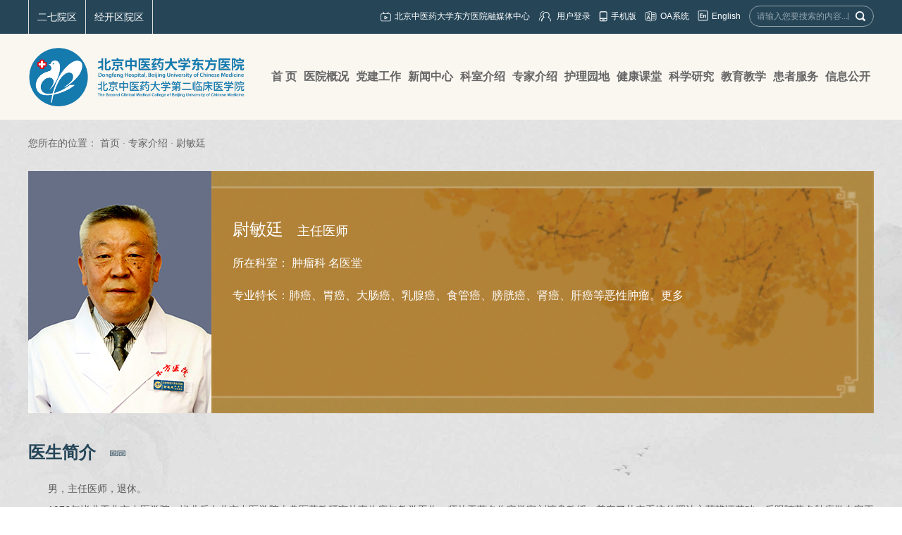

--- FILE ---
content_type: text/html
request_url: https://dongfangyy.com.cn/Html/Doctors/Main/Index_1102.html
body_size: 46554
content:
<!DOCTYPE html>
<html>
<head>
 <meta http-equiv="Content-Type" content="text/html; charset=utf-8" />
 <meta name="viewport" content="user-scalable=no, width=device-width, initial-scale=1.0, maximum-scale=1.0">
 
<meta http-equiv="Cache-Control" content="no-transform" />
<meta http-equiv="Cache-Control" content="no-siteapp" />
<meta name="applicable-device" content="pc,mobile" />
<title>
尉敏廷-北京中医药大学东方医院
</title>
<meta name="keywords" content="北京中医药大学东方医院主站,北京中医药大学东方医院,北京东方医院,东方医院,中医药大学东方医院,中医药大学东方" />
<meta name="description" content="东方医院筹建于1986年，于1999年12月12日正式开业，是北京中医药大学第二临床医学院，国家中医药管理局直管单位，首批国家中医临床研究基地，是一所特色明显、功能齐全、设备先进，集医疗、教学、科研、预防和健康咨询为一体的三级甲等中医医院，是直属教育部管理、进入国家“211工程”建设的北京中医药大学所属附属医院，北京市医疗保险定点医院。2011年6月，北京中医药大学东方医院正式接收北京二七机车厂医院，命名为北京中医药大学东方医院西院区（二七院区）。2015年5月25日东方医院正式签约大兴南院区，命名为北京中医药大学东方医院南院区（经开区院区）。医院现为一院三区：即东方医院方庄院区、东方医院西院区（二七院区）、东方医院南院区（经开区院区）。总占地面积5.68万平方米，总建筑面积12.43万平方米。" />
 <link href="/Content/Areas/Common/css/common.css" rel="stylesheet" type="text/css" />
 <link href="/Content/Areas/Common/css/message.css" rel="stylesheet" type="text/css" />
 <link href="/Content/Areas/Common/css/article.css" rel="stylesheet" type="text/css" />

 
  <!-- 相关样式 -->
  <link href="/Content/Areas/Common/css/Relative.css" rel="stylesheet" type="text/css" />
  <!-- 出诊样式 -->
  <link href="/Content/Areas/Common/css/Scheduling_icon.css" rel="stylesheet" type="text/css" />
  <link href="/Content/Areas/Common/css/FunctionStyle.css" rel="stylesheet" type="text/css" />
  <link href="/Content/Areas/Doctors/css/main.css" rel="stylesheet" type="text/css" />


 <script src="/Scripts/jquery.min.js" type="text/javascript"></script>
 <script src="/Scripts/Common/control.js" type="text/javascript"></script>
 <script src="/Content/Areas/Common/scripts/change_fontsize.js" type="text/javascript"></script>
 <script src="/Content/Areas/Common/scripts/common.js" type="text/javascript"></script>
 
 
 <link href="/Content/Awesome/jquery-ui.css" rel="stylesheet" type="text/css" />
 <link href="/Content/Awesome/Awesome.css" rel="stylesheet" type="text/css" />
 <script src="/Scripts/Awesome/jquery-ui.min.js" type="text/javascript"></script>
 <script src="/Scripts/Awesome/jquery.form.js" type="text/javascript"></script>
 <script src="/Scripts/Awesome/Awesome.js" type="text/javascript"></script>
 <script src="/Scripts/Common/control.js" type="text/javascript"></script>
 <script src="/Scripts/jquery.unobtrusive-ajax.js" type="text/javascript"></script>
 <!-- IE响应式 -->
 <!--[if lt IE 9]>

 <![endif]-->
 

 
  <script src="/Content/Areas/Common/scripts/idangerous.swiper-2.1.min.js" type="text/javascript"></script>


</head>
<body> 
            <img src="/Sites/Uploaded/UserUpLoad/20200916/20200916141320.jpg" width="0" height="0" style="display:none" />
    <img src="/Content/Areas/Common/images/logo/wxShare.jpg" width="0" height="0" style="display: none" />
        <script type="text/javascript">
            var urlStr = window.location.href;
            $(document).ready(function () {
                var ua = window.navigator.userAgent.toLowerCase();
                if (ua.match(/MicroMessenger/i) == 'micromessenger') {
                    $.ajax({
                        url: "/Mobile/Common/WxShare",
                        type: "POST",
                        datatype: "JSON",
                        data: { url: encodeURIComponent(urlStr) },
                        success: function (data) {
                            if (data.status == 1) {
                                $.getScript("https://res.wx.qq.com/open/js/jweixin-1.6.0.js", function () {
                                    var appId = data.appId;
                                    var timestamp = data.timestamp;
                                    var nonceStr = data.noncestr;
                                    var signature = data.signature;
                                    var title = '尉敏廷'; // 分享标题
                                    var desc = '东方医院筹建于1986年，于1999年12月12日正式开业，是北京中医药大学第二临床医学院，国家中医药管理局直管单位，首批国家中医临床研究基地，是一所特色明显、功能齐全、设备先进，集医疗、教学、科研、预防和健康咨询为一体的三级甲等中医医院，是直属教育部管理、进入国家“211工程”建设的北京中医药大学所属附属医院，北京市医疗保险定点医院。2011年6月，北京中医药大学东方医院正式接收北京二七机车厂医院，命名为北京中医药大学东方医院西院区（二七院区）。2015年5月25日东方医院正式签约大兴南院区，命名为北京中医药大学东方医院南院区（经开区院区）。医院现为一院三区：即东方医院方庄院区、东方医院西院区（二七院区）、东方医院南院区（经开区院区）。总占地面积5.68万平方米，总建筑面积12.43万平方米。'; // 分享描述
                                    var link = urlStr; // 分享链接，该链接域名或路径必须与当前页面对应的公众号JS安全域名一致
                                    var imgUrl = 'https://www.dongfangyy.com.cn/Sites/Uploaded/UserUpLoad/20200916/20200916141320.jpg'; // 分享图标
                                    wx.config({
                                        debug: false,
                                        appId: appId,
                                        timestamp: timestamp,
                                        nonceStr: nonceStr,
                                        signature: signature,
                                        jsApiList: [
                                            'checkJsApi',
                                            'onMenuShareTimeline',
                                            'onMenuShareAppMessage',
                                            'onMenuShareQQ',
                                            'onMenuShareWeibo',
                                            'hideMenuItems',
                                            'showMenuItems',
                                            'hideAllNonBaseMenuItem',
                                            'showAllNonBaseMenuItem',
                                            'translateVoice',
                                            'startRecord',
                                            'stopRecord',
                                            'onRecordEnd',
                                            'playVoice',
                                            'pauseVoice',
                                            'stopVoice',
                                            'uploadVoice',
                                            'downloadVoice',
                                            'chooseImage',
                                            'previewImage',
                                            'uploadImage',
                                            'downloadImage',
                                            'getNetworkType',
                                            'openLocation',
                                            'getLocation',
                                            'hideOptionMenu',
                                            'showOptionMenu',
                                            'closeWindow',
                                            'scanQRCode',
                                            'chooseWXPay',
                                            'openProductSpecificView',
                                            'addCard',
                                            'chooseCard',
                                            'openCard',
                                            'updateAppMessageShareData',
                                            'updateTimelineShareData'
                                        ]
                                    });
                                    wx.ready(function () {
                                        //自定义“分享给朋友”及“分享到QQ”按钮的分享内容
                                        wx.updateAppMessageShareData({
                                            title: title, // 分享标题
                                            desc: desc, // 分享描述
                                            link: link, // 分享链接，该链接域名或路径必须与当前页面对应的公众号JS安全域名一致
                                            imgUrl:imgUrl, // 分享图标
                                            success: function () {
                                            // 设置成功
                                            }
                                        });
                                         //自定义“分享到朋友圈”及“分享到QQ空间”按钮的分享内容
                                        wx.updateTimelineShareData({
                                            title: title, // 分享标题
                                            desc: desc, // 分享描述
                                            link: link, // 分享链接，该链接域名或路径必须与当前页面对应的公众号JS安全域名一致
                                            imgUrl:imgUrl, // 分享图标
                                            success: function () {
                                            // 设置成功
                                            }
                                        });
                                    });
                                });
                            }
                        },
                        error: function () {
                        }
                    });
                }
            });

        </script>
        <!-- 54Doctor -->
        <script type="text/javascript">
        var _paq = _paq || [];
        _paq.push(["setCookieDomain", "*.dongfangyy.com.cn"]);
        _paq.push(["setDomains", ["*.dongfangyy.com.cn"]]);
        _paq.push(['trackPageView']);
        _paq.push(['enableLinkTracking']);
        (function () {
            var u = "https://tongji.54doctor.net/";
            _paq.push(['setTrackerUrl', u + '54doctor.php']);
            _paq.push(['setSiteId', 100]);
            var d = document, g = d.createElement('script'), s = d.getElementsByTagName('script')[0];
            g.type = 'text/javascript'; g.async = true; g.defer = true; g.src = u + '54doctor.js'; s.parentNode.insertBefore(g, s);
        })();
        </script>
        <noscript><p><img src="https://tongji.54doctor.net/54doctor.php?idsite=100" style="border:0;" alt="" /></p></noscript>
        <!-- End 54Doctor Code -->



 <div class="wrap">
 <!--头部开始-->
 <div class="header">
 <link href="/Content/Areas/Common/css/header.css" rel="stylesheet" type="text/css" />

<!-- 图片懒加载js文件 头部调用 不能删除---wz2016-5-18 -->
<script src="/Content/Areas/Common/scripts/jquery.lazyload.js" type="text/javascript"></script>
<script type="text/javascript" charset="utf-8">
 $(function () {
 $('.ewmFimg').mouseenter(function(){
 $(this).siblings().stop().addClass('showEwm');
 })
 $('.ewmFimg').mouseleave(function(){
 $(this).siblings().stop().removeClass('showEwm');
 return false; 
 })
 });
</script>
 <script type="text/javascript" charset="utf-8">
 function getRem(pwidth,prem){
    if( /Android|webOS| iPhone | iPad | iPod |BlackBerry|opera mini|opera mobile|appleWebkit.*mobile|mobile/i.test(navigator.userAgent) ) {
    var html = document.getElementsByTagName("html")[0];
    var oWidth = document.body.clientWidth || document.documentElement.clientWidth;
    html.style.fontSize = oWidth/pwidth*prem + "px";
    }
    }
    window.onresize = function(){
    getRem(750,100)
    };
    $(function(){
    getRem(750,100);
    })
   </script>
<div class="header_top">
 <div class="inner">
		<ul class="depLink fl">
			<li>
				<a href="/Html/Hospitals/Departments/Overview0.html#806">二七院区</a>
			</li>
			<li>
				<a href="/Html/Hospitals/Departments/Overview0.html#805">经开区院区</a>
			</li>
 
		</ul>
 <ul class="header-top fr">
 
 <li class="fl">
 <ul class="topLink">
 <li>
 <img src="/Sites/Uploaded/UserUpLoad/20210506/20210506143321.png">
 <a class="login" href="/Html/News/Columns/725/Index.html">北京中医药大学东方医院融媒体中心</a> 
 </li>
 <li>

<span id="ajax_div__LoggingStatus_1102_0_0_6796">
    <script type="text/javascript">
        GetAjaxContentByUrl('ajax_div__LoggingStatus_1102_0_0_6796', '/PartialView/_Plugin/_LoggingStatus?siteId=1102');
    </script>
</span></li>
 <li>
 <img src="/Content/Areas/Common/images/common/shouji.png">
 <a class="login" href="/Html/News/Main/1446.html">手机版</a> 
 </li>
 <li>
 <img src="/Content/Areas/Common/images/common/oa.png">
 <a class="login" href="javascript:;">OA系统</a> 
 </li>
 <li>
 <img src="/Content/Areas/Common/images/common/yingwen.png">
 <a class="login" href="/Html/News/Main/1445.html">English</a> 
 </li>
 </ul>
 </li>
 <li class="search_box fr">
 <form action="/Hospitals/Search?searchTypeId=1" method="post">
 <input class="searchtxt" id="search" name="search" type="text" placeholder="请输入您要搜索的内容...">
 <input name="" value="" class="searchbtn" type="submit">
 </form>
 <span class="lines"></span>
 </li>
 <div class="clearit"></div>
 </ul>
 </div>
</div>
<div class="header-bottom">
 <div class="inner">
 <div class="logo fl"><a href="/"><img src="/Sites/Uploaded/UserUpLoad/20241031/20241031141455.png" style="max-width:310px;" alt="北京中医药大学东方医院"></a></div>
 <div class="nav fr">
 
<link href="/Content/Areas/Common/css/nav.css" rel="stylesheet" type="text/css" />
<script src="/Content/Areas/Common/scripts/nav.js" type="text/javascript"></script>

<!--手机导航附加类名-->
<div class="sy_nav">
 <div class="phone_header">
 <ul class="phone-btn">
 <li><a class="phone-search">搜索<span></span></a></li>
 <li><a class="phone-menu">菜单<span></span></a></li>
 </ul>
 </div>
 <!--搜索-->
 <div class="search_con">
 <form action="/Hospitals/Search?searchTypeId=1" method="post">
 <input class="searchtxt" id="search" name="search" type="text" value="">
 <input name="" value="" class="searchbtn" type="submit">
 </form>
 </div>
 <div class="phone_container" id="phone_container">


  <ul class="sy1_ul">
 	<div class="sy2_inside">
	 <li class="sy1_li homeLi">
	 <a class="homeA sy1_tit" href="/">首 页</a>
	 </li>
	 	 <li class="sy1_li num0">  
	 <a class="next_open"></a>
	 <a id="2" class="sy1_tit " href="/Html/News/Main/858.html" target="_self"><span class="navspan">医院概况</span></a> 

	  <ul class="sy2_ul">
 	<div class="sy2_inside">
	 	 <li class="sy2_li num0">  
	 <a class="next_open"></a>
	 <a id="3" class="sy2_tit " href="/Hospitals/Main/Description" target="_self"><span class="navspan">医院简介</span></a> 

	   
	 </li>
	 <li class="sy2_li num1">  
	 <a class="next_open"></a>
	 <a id="4" class="sy2_tit " href="/Html/News/Columns/500/Index.html" target="_self"><span class="navspan">领导信息</span></a> 

	   
	 </li>
	 <li class="sy2_li num2">  
	 <a class="next_open"></a>
	 <a id="93" class="sy2_tit " href="/Html/News/Columns/653/Index.html" target="_self"><span class="navspan">组织机构</span></a> 

	   
	 </li>
	 <li class="sy2_li num3">  
	 <a class="next_open"></a>
	 <a id="5" class="sy2_tit " href="/Html/News/Columns/501/Index.html" target="_self"><span class="navspan">医院文化</span></a> 

	   
	 </li>
	 <li class="sy2_li num4">  
	 <a class="next_open"></a>
	 <a id="6" class="sy2_tit " href="/Html/News/Columns/748/Index.html" target="_self"><span class="navspan">医院院报</span></a> 

	  <ul class="sy3_ul">
 	<div class="sy2_inside">
	 	 <li class="sy3_li num0">  
	 <a class="next_open"></a>
	 <a id="117" class="sy3_tit " href="/Html/News/Columns/748/Index.html" target="_self"><span class="navspan">2025年东方月报汇总</span></a> 

	   
	 </li>
	 <li class="sy3_li num1">  
	 <a class="next_open"></a>
	 <a id="116" class="sy3_tit " href="/Html/News/Columns/747/Index.html" target="_self"><span class="navspan">2024年东方月报汇总</span></a> 

	   
	 </li>
	 <li class="sy3_li num2">  
	 <a class="next_open"></a>
	 <a id="113" class="sy3_tit " href="/Html/News/Columns/742/Index.html" target="_self"><span class="navspan">2023年东方月报汇总</span></a> 

	   
	 </li>
	 <li class="sy3_li num3">  
	 <a class="next_open"></a>
	 <a id="107" class="sy3_tit " href="/Html/News/Columns/735/Index.html" target="_self"><span class="navspan">2022年东方月报汇总</span></a> 

	   
	 </li>
	 <li class="sy3_li num4">  
	 <a class="next_open"></a>
	 <a id="106" class="sy3_tit " href="/Html/News/Columns/724/Index.html" target="_self"><span class="navspan">2021年东方月报汇总</span></a> 

	   
	 </li>
	 <li class="sy3_li num5">  
	 <a class="next_open"></a>
	 <a id="105" class="sy3_tit " href="/Html/News/Columns/723/Index.html" target="_self"><span class="navspan">2020年东方月报汇总</span></a> 

	   
	 </li>
 	<div class="clearit"></div>
 </div>
 	<div class="clearit"></div>
 </ul>
  
	 </li>
	 <li class="sy2_li num5">  
	 <a class="next_open"></a>
	 <a id="7" class="sy2_tit " href="/Html/News/Columns/502/Index.html" target="_self"><span class="navspan">医院风采</span></a> 

	   
	 </li>
	 <li class="sy2_li num6">  
	 <a class="next_open"></a>
	 <a id="8" class="sy2_tit " href="/Hospitals/Main/Location" target="_self"><span class="navspan">乘车路线</span></a> 

	   
	 </li>
	 <li class="sy2_li num7">  
	 <a class="next_open"></a>
	 <a id="9" class="sy2_tit " href="/Html/News/Columns/586/Index.html" target="_self"><span class="navspan">方位指南</span></a> 

	   
	 </li>
 	<div class="clearit"></div>
 </div>
 	<div class="clearit"></div>
 </ul>
  
	 </li>
	 <li class="sy1_li num1">  
	 <a class="next_open"></a>
	 <a id="10" class="sy1_tit " href="/Html/News/Columns/743/Index.html" target="_self"><span class="navspan">党建工作</span></a> 

	  <ul class="sy2_ul">
 	<div class="sy2_inside">
	 	 <li class="sy2_li num0">  
	 <a class="next_open"></a>
	 <a id="119" class="sy2_tit " href="/Html/News/Columns/750/Index.html" target="_self"><span class="navspan">深入贯彻中央八项规定精神学习教育</span></a> 

	   
	 </li>
	 <li class="sy2_li num1">  
	 <a class="next_open"></a>
	 <a id="114" class="sy2_tit " href="/Html/News/Columns/743/Index.html" target="_self"><span class="navspan">习近平新时代中国特色社会主义思想主题教育</span></a> 

	   
	 </li>
	 <li class="sy2_li num2">  
	 <a class="next_open"></a>
	 <a id="112" class="sy2_tit " href="/Html/News/Columns/741/Index.html" target="_self"><span class="navspan">聚焦二十大</span></a> 

	   
	 </li>
	 <li class="sy2_li num3">  
	 <a class="next_open"></a>
	 <a id="84" class="sy2_tit " href="/Html/News/Columns/640/Index.html" target="_self"><span class="navspan">党章党规</span></a> 

	   
	 </li>
	 <li class="sy2_li num4">  
	 <a class="next_open"></a>
	 <a id="11" class="sy2_tit " href="/Html/News/Columns/503/Index.html" target="_self"><span class="navspan">党史学习教育</span></a> 

	   
	 </li>
	 <li class="sy2_li num5">  
	 <a class="next_open"></a>
	 <a id="111" class="sy2_tit " href="/Html/News/Columns/740/Index.html" target="_self"><span class="navspan">行风专栏</span></a> 

	   
	 </li>
	 <li class="sy2_li num6">  
	 <a class="next_open"></a>
	 <a id="86" class="sy2_tit " href="/Html/News/Columns/641/Index.html" target="_self"><span class="navspan">纪检监察</span></a> 

	   
	 </li>
	 <li class="sy2_li num7">  
	 <a class="next_open"></a>
	 <a id="87" class="sy2_tit " href="/Html/News/Columns/642/Index.html" target="_self"><span class="navspan">职工之家</span></a> 

	   
	 </li>
	 <li class="sy2_li num8">  
	 <a class="next_open"></a>
	 <a id="95" class="sy2_tit " href="/Html/News/Columns/657/Index.html" target="_self"><span class="navspan">青年之家</span></a> 

	   
	 </li>
	 <li class="sy2_li num9">  
	 <a class="next_open"></a>
	 <a id="85" class="sy2_tit " href="/Html/News/Columns/643/Index.html" target="_self"><span class="navspan">退休生活</span></a> 

	   
	 </li>
 	<div class="clearit"></div>
 </div>
 	<div class="clearit"></div>
 </ul>
  
	 </li>
	 <li class="sy1_li num2">  
	 <a class="next_open"></a>
	 <a id="13" class="sy1_tit " href="/Html/News/Columns/505/Index.html" target="_self"><span class="navspan">新闻中心</span></a> 

	  <ul class="sy2_ul">
 	<div class="sy2_inside">
	 	 <li class="sy2_li num0">  
	 <a class="next_open"></a>
	 <a id="14" class="sy2_tit " href="/Html/News/Columns/505/Index.html" target="_self"><span class="navspan">医院新闻</span></a> 

	   
	 </li>
	 <li class="sy2_li num1">  
	 <a class="next_open"></a>
	 <a id="15" class="sy2_tit " href="/Html/News/Columns/506/Index.html" target="_self"><span class="navspan">媒体报道</span></a> 

	   
	 </li>
	 <li class="sy2_li num2">  
	 <a class="next_open"></a>
	 <a id="16" class="sy2_tit " href="/Html/News/Columns/507/Index.html" target="_self"><span class="navspan">医院公告</span></a> 

	   
	 </li>
	 <li class="sy2_li num3">  
	 <a class="next_open"></a>
	 <a id="17" class="sy2_tit " href="/Html/News/VideoColumns/2/Index.html" target="_self"><span class="navspan">医院视频</span></a> 

	   
	 </li>
	 <li class="sy2_li num4">  
	 <a class="next_open"></a>
	 <a id="18" class="sy2_tit " href="/Html/News/Main/1447.html" target="_self"><span class="navspan">专题报道</span></a> 

	  <ul class="sy3_ul">
 	<div class="sy2_inside">
	 	 <li class="sy3_li num0">  
	 <a class="next_open"></a>
	 <a id="104" class="sy3_tit " href="/Html/News/Columns/734/Index.html" target="_self"><span class="navspan">东方·情系冬奥</span></a> 

	   
	 </li>
	 <li class="sy3_li num1">  
	 <a class="next_open"></a>
	 <a id="88" class="sy3_tit " href="/Html/News/Columns/644/Index.html" target="_self"><span class="navspan">新冠专栏</span></a> 

	   
	 </li>
	 <li class="sy3_li num2">  
	 <a class="next_open"></a>
	 <a id="89" class="sy3_tit " href="/Html/News/Columns/645/Index.html" target="_self"><span class="navspan">医改专栏</span></a> 

	   
	 </li>
	 <li class="sy3_li num3">  
	 <a class="next_open"></a>
	 <a id="90" class="sy3_tit " href="/Html/News/Columns/646/Index.html" target="_self"><span class="navspan">法制园地</span></a> 

	   
	 </li>
	 <li class="sy3_li num4">  
	 <a class="next_open"></a>
	 <a id="91" class="sy3_tit " href="/Html/News/Columns/647/Index.html" target="_self"><span class="navspan">群众路线教育实践活动</span></a> 

	   
	 </li>
	 <li class="sy3_li num5">  
	 <a class="next_open"></a>
	 <a id="92" class="sy3_tit " href="/Html/News/Columns/648/Index.html" target="_self"><span class="navspan">热烈祝贺我院第六次党代会胜利召开</span></a> 

	   
	 </li>
 	<div class="clearit"></div>
 </div>
 	<div class="clearit"></div>
 </ul>
  
	 </li>
	 <li class="sy2_li num5">  
	 <a class="next_open"></a>
	 <a id="96" class="sy2_tit " href="/Html/News/Columns/659/Index.html" target="_self"><span class="navspan">公益 | 警示</span></a> 

	   
	 </li>
 	<div class="clearit"></div>
 </div>
 	<div class="clearit"></div>
 </ul>
  
	 </li>
	 <li class="sy1_li num3">  
	 <a class="next_open"></a>
	 <a id="19" class="sy1_tit " href="/Html/Hospitals/Departments/Overview0.html" target="_self"><span class="navspan">科室介绍</span></a> 

	   
	 </li>
	 <li class="sy1_li num4">  
	 <a class="next_open"></a>
	 <a id="20" class="sy1_tit " href="/Html/Hospitals/Doctors/Overview0.html" target="_self"><span class="navspan">专家介绍</span></a> 

	   
	 </li>
	 <li class="sy1_li num5">  
	 <a class="next_open"></a>
	 <a id="21" class="sy1_tit " href="/Html/News/Columns/553/Index.html" target="_self"><span class="navspan">护理园地</span></a> 

	  <ul class="sy2_ul">
 	<div class="sy2_inside">
	 	 <li class="sy2_li num0">  
	 <a class="next_open"></a>
	 <a id="25" class="sy2_tit " href="/Html/News/Columns/553/Index.html" target="_self"><span class="navspan">护理园地</span></a> 

	   
	 </li>
 	<div class="clearit"></div>
 </div>
 	<div class="clearit"></div>
 </ul>
  
	 </li>
	 <li class="sy1_li num6">  
	 <a class="next_open"></a>
	 <a id="26" class="sy1_tit " href="/Html/News/Main/862.html" target="_self"><span class="navspan">健康课堂</span></a> 

	  <ul class="sy2_ul">
 	<div class="sy2_inside">
	 	 <li class="sy2_li num0">  
	 <a class="next_open"></a>
	 <a id="29" class="sy2_tit " href="/News/VideoArticles/DepartmentOverview" target="_self"><span class="navspan">杏林东方TV</span></a> 

	   
	 </li>
	 <li class="sy2_li num1">  
	 <a class="next_open"></a>
	 <a id="27" class="sy2_tit " href="/Html/News/Columns/512/Index.html" target="_self"><span class="navspan">科普园地</span></a> 

	   
	 </li>
	 <li class="sy2_li num2">  
	 <a class="next_open"></a>
	 <a id="28" class="sy2_tit " href="/Html/News/Columns/513/Index.html" target="_self"><span class="navspan">用药知识</span></a> 

	   
	 </li>
	 <li class="sy2_li num3">  
	 <a class="next_open"></a>
	 <a id="94" class="sy2_tit " href="/Html/News/Columns/654/Index.html" target="_self"><span class="navspan">健康教育</span></a> 

	   
	 </li>
 	<div class="clearit"></div>
 </div>
 	<div class="clearit"></div>
 </ul>
  
	 </li>
	 <li class="sy1_li num7">  
	 <a class="next_open"></a>
	 <a id="30" class="sy1_tit " href="/Html/News/Main/863.html" target="_self"><span class="navspan">科学研究</span></a> 

	  <ul class="sy2_ul">
 	<div class="sy2_inside">
	 	 <li class="sy2_li num0">  
	 <a class="next_open"></a>
	 <a id="31" class="sy2_tit " href="/Html/News/Columns/514/Index.html" target="_self"><span class="navspan">科研动态</span></a> 

	   
	 </li>
	 <li class="sy2_li num1">  
	 <a class="next_open"></a>
	 <a id="32" class="sy2_tit " href="/Html/News/Columns/515/Index.html" target="_self"><span class="navspan">研究基地</span></a> 

	   
	 </li>
	 <li class="sy2_li num2">  
	 <a class="next_open"></a>
	 <a id="33" class="sy2_tit " href="/Html/News/Columns/516/Index.html" target="_self"><span class="navspan">科研成果</span></a> 

	   
	 </li>
	 <li class="sy2_li num3">  
	 <a class="next_open"></a>
	 <a id="34" class="sy2_tit " href="/Html/News/Columns/517/Index.html" target="_self"><span class="navspan">伦理委员会</span></a> 

	   
	 </li>
	 <li class="sy2_li num4">  
	 <a class="next_open"></a>
	 <a id="35" class="sy2_tit " href="/Html/News/Columns/518/Index.html" target="_self"><span class="navspan">临床试验机构</span></a> 

	   
	 </li>
	 <li class="sy2_li num5">  
	 <a class="next_open"></a>
	 <a id="36" class="sy2_tit " href="/Html/News/Columns/519/Index.html" target="_self"><span class="navspan">实验中心</span></a> 

	   
	 </li>
	 <li class="sy2_li num6">  
	 <a class="next_open"></a>
	 <a id="118" class="sy2_tit " href="/Html/News/Columns/749/Index.html" target="_self"><span class="navspan">专家介绍</span></a> 

	   
	 </li>
 	<div class="clearit"></div>
 </div>
 	<div class="clearit"></div>
 </ul>
  
	 </li>
	 <li class="sy1_li num8">  
	 <a class="next_open"></a>
	 <a id="37" class="sy1_tit " href="/Html/News/Main/864.html" target="_self"><span class="navspan">教育教学</span></a> 

	  <ul class="sy2_ul">
 	<div class="sy2_inside">
	 	 <li class="sy2_li num0">  
	 <a class="next_open"></a>
	 <a id="115" class="sy2_tit " href="/Html/News/Columns/745/Index.html" target="_self"><span class="navspan">普通高等学校本科教育教学审核评估</span></a> 

	   
	 </li>
	 <li class="sy2_li num1">  
	 <a class="next_open"></a>
	 <a id="38" class="sy2_tit " href="/Html/News/Main/865.html" target="_self"><span class="navspan">临床医学院</span></a> 

	  <ul class="sy3_ul">
 	<div class="sy2_inside">
	 	 <li class="sy3_li num0">  
	 <a class="next_open"></a>
	 <a id="60" class="sy3_tit " href="/Html/News/Columns/520/Index.html" target="_self"><span class="navspan">简介</span></a> 

	   
	 </li>
	 <li class="sy3_li num1">  
	 <a class="next_open"></a>
	 <a id="61" class="sy3_tit " href="/Html/News/Columns/521/Index.html" target="_self"><span class="navspan">部门设置</span></a> 

	   
	 </li>
 	<div class="clearit"></div>
 </div>
 	<div class="clearit"></div>
 </ul>
  
	 </li>
	 <li class="sy2_li num2">  
	 <a class="next_open"></a>
	 <a id="101" class="sy2_tit " href="/Html/News/Columns/722/Index.html" target="_self"><span class="navspan">教学动态</span></a> 

	   
	 </li>
	 <li class="sy2_li num3">  
	 <a class="next_open"></a>
	 <a id="97" class="sy2_tit " href="javascript:;" target="_self"><span class="navspan">学生培养</span></a> 

	  <ul class="sy3_ul">
 	<div class="sy2_inside">
	 	 <li class="sy3_li num0">  
	 <a class="next_open"></a>
	 <a id="98" class="sy3_tit " href="http://jxw.bucm.edu.cn/" target="_self"><span class="navspan">本科生教学</span></a> 

	   
	 </li>
	 <li class="sy3_li num1">  
	 <a class="next_open"></a>
	 <a id="99" class="sy3_tit " href="http://yanjiusheng.bucm.edu.cn/" target="_self"><span class="navspan">研究生教学</span></a> 

	   
	 </li>
	 <li class="sy3_li num2">  
	 <a class="next_open"></a>
	 <a id="100" class="sy3_tit " href="http://xuegongbu.bucm.edu.cn/" target="_self"><span class="navspan">学生工作</span></a> 

	   
	 </li>
 	<div class="clearit"></div>
 </div>
 	<div class="clearit"></div>
 </ul>
  
	 </li>
	 <li class="sy2_li num4">  
	 <a class="next_open"></a>
	 <a id="42" class="sy2_tit " href="/Html/News/Main/869.html" target="_self"><span class="navspan">实训基地</span></a> 

	  <ul class="sy3_ul">
 	<div class="sy2_inside">
	 	 <li class="sy3_li num0">  
	 <a class="next_open"></a>
	 <a id="68" class="sy3_tit " href="/Html/News/Columns/528/Index.html" target="_self"><span class="navspan">简介</span></a> 

	   
	 </li>
	 <li class="sy3_li num1">  
	 <a class="next_open"></a>
	 <a id="69" class="sy3_tit " href="/Html/News/Columns/529/Index.html" target="_self"><span class="navspan">动态</span></a> 

	   
	 </li>
 	<div class="clearit"></div>
 </div>
 	<div class="clearit"></div>
 </ul>
  
	 </li>
	 <li class="sy2_li num5">  
	 <a class="next_open"></a>
	 <a id="43" class="sy2_tit " href="/Html/News/Main/870.html" target="_self"><span class="navspan">名医传承</span></a> 

	  <ul class="sy3_ul">
 	<div class="sy2_inside">
	 	 <li class="sy3_li num0">  
	 <a class="next_open"></a>
	 <a id="74" class="sy3_tit " href="/Html/News/Columns/534/Index.html" target="_self"><span class="navspan">名医工作室</span></a> 

	   
	 </li>
	 <li class="sy3_li num1">  
	 <a class="next_open"></a>
	 <a id="71" class="sy3_tit " href="/Html/News/Columns/531/Index.html" target="_self"><span class="navspan">动态</span></a> 

	   
	 </li>
 	<div class="clearit"></div>
 </div>
 	<div class="clearit"></div>
 </ul>
  
	 </li>
 	<div class="clearit"></div>
 </div>
 	<div class="clearit"></div>
 </ul>
  
	 </li>
	 <li class="sy1_li num9">  
	 <a class="next_open"></a>
	 <a id="47" class="sy1_tit " href="/Html/News/Main/872.html" target="_self"><span class="navspan">患者服务</span></a> 

	  <ul class="sy2_ul">
 	<div class="sy2_inside">
	 	 <li class="sy2_li num0">  
	 <a class="next_open"></a>
	 <a id="48" class="sy2_tit " href="/Html/News/Columns/546/Index.html" target="_self"><span class="navspan">预约挂号</span></a> 

	   
	 </li>
	 <li class="sy2_li num1">  
	 <a class="next_open"></a>
	 <a id="49" class="sy2_tit " href="/Html/Hospitals/Schedulings/OPIndex0_0.html" target="_self"><span class="navspan">出停诊信息</span></a> 

	   
	 </li>
	 <li class="sy2_li num2">  
	 <a class="next_open"></a>
	 <a id="50" class="sy2_tit " href="/Html/News/Columns/548/Index.html" target="_self"><span class="navspan">报告查询</span></a> 

	   
	 </li>
	 <li class="sy2_li num3">  
	 <a class="next_open"></a>
	 <a id="51" class="sy2_tit " href="/Html/News/Columns/538/Index.html" target="_self"><span class="navspan">医疗保险</span></a> 

	   
	 </li>
	 <li class="sy2_li num4">  
	 <a class="next_open"></a>
	 <a id="52" class="sy2_tit " href="/Interactions/HospitalMails" target="_self"><span class="navspan">医院信箱</span></a> 

	   
	 </li>
	 <li class="sy2_li num5">  
	 <a class="next_open"></a>
	 <a id="53" class="sy2_tit " href="/Html/News/Columns/552/Index.html" target="_self"><span class="navspan">体检服务</span></a> 

	   
	 </li>
	 <li class="sy2_li num6">  
	 <a class="next_open"></a>
	 <a id="54" class="sy2_tit " href="/Html/News/Columns/541/Index.html" target="_self"><span class="navspan">医疗纠纷</span></a> 

	   
	 </li>
	 <li class="sy2_li num7">  
	 <a class="next_open"></a>
	 <a id="55" class="sy2_tit " href="/Html/News/Columns/542/Index.html" target="_self"><span class="navspan">就医须知</span></a> 

	   
	 </li>
	 <li class="sy2_li num8">  
	 <a class="next_open"></a>
	 <a id="108" class="sy2_tit " href="/Html/News/Columns/736/Index.html" target="_self"><span class="navspan">医院资源</span></a> 

	   
	 </li>
	 <li class="sy2_li num9">  
	 <a class="next_open"></a>
	 <a id="120" class="sy2_tit " href="/Html/News/Columns/751/Index.html" target="_self"><span class="navspan">在线自测</span></a> 

	   
	 </li>
 	<div class="clearit"></div>
 </div>
 	<div class="clearit"></div>
 </ul>
  
	 </li>
	 <li class="sy1_li last num10">  
	 <a class="next_open"></a>
	 <a id="56" class="sy1_tit " href="/Html/News/Main/873.html" target="_self"><span class="navspan">信息公开</span></a> 

	  <ul class="sy2_ul">
 	<div class="sy2_inside">
	 	 <li class="sy2_li last num0">  
	 <a class="next_open"></a>
	 <a id="103" class="sy2_tit " href="/Html/News/Columns/544/Index.html" target="_self"><span class="navspan">政务信息</span></a> 

	   
	 </li>
	 <li class="sy2_li last num1">  
	 <a class="next_open"></a>
	 <a id="109" class="sy2_tit " href="/Html/News/Columns/737/Index.html" target="_self"><span class="navspan">规章制度</span></a> 

	   
	 </li>
	 <li class="sy2_li last num2">  
	 <a class="next_open"></a>
	 <a id="57" class="sy2_tit " href="/Html/News/Columns/543/Index.html" target="_self"><span class="navspan">招标采购</span></a> 

	   
	 </li>
	 <li class="sy2_li last num3">  
	 <a class="next_open"></a>
	 <a id="58" class="sy2_tit " href="/Html/News/Columns/550/Index.html" target="_self"><span class="navspan">招聘信息</span></a> 

	   
	 </li>
	 <li class="sy2_li last num4">  
	 <a class="next_open"></a>
	 <a id="110" class="sy2_tit " href="/Html/News/Main/873.html#searchInner" target="_self"><span class="navspan">在线查询</span></a> 

	   
	 </li>
 	<div class="clearit"></div>
 </div>
 	<div class="clearit"></div>
 </ul>
  
	 </li>
 	<div class="clearit"></div>
 </div>
 	<div class="clearit"></div>
 </ul>

 <div class="clearit"></div>
 </div>
</div>

  
 </div>
 <div class="clearit"></div>   
 </div>
</div>
 
 </div>
 <div class="clearit"></div>
  <!--头部结束-->
 <div class="wrap_main">
 <!-- link_Map -->
 <link href="/Content/Areas/Common/css/linkMap.css" rel="stylesheet" type="text/css" />

<div class="linkmap">
	<span>您所在的位置：</span>
    <span><a href="/">首页</a>
        <span>·</span><a href="/Html/Hospitals/Doctors/Overview1102.html"><span class="navspan"> 专家介绍 </span></a><span>·</span><a><span class="navspan"> 尉敏廷</span></a>
    </span>
</div>
 <!--主体部分-->
 <div class="main">
 

<style>
.FixedField_Img .Img_box {
width: 150px;
height: 150px;
padding: 10px;
}
</style>

<div class="main_content">
<!--  医生介绍   -->
<div class="summary mb40" id="summary">
<div class="summary_con">
<div class="Com_l">
<a class="doct_img">
<img src="/Sites/Uploaded/UserUpLoad/20200916/20200916141320.jpg" />
</a>
</div>
<div class="doct_con">
<p class="docname"><span>尉敏廷</span>主任医师</p>
<p class="szks_list">
所在科室：
<a href="/Html/Departments/Main/Index_894.html" target="_blank"><span>肿瘤科</span></a>
<a href="/Html/Departments/Main/Index_1441.html" target="_blank"><span>名医堂</span></a>
</p><p></p><p>专业特长：肺癌、胃癌、大肠癌、乳腺癌、食管癌、膀胱癌、肾癌、肝癌等恶性肿瘤。<a href="/Html/Doctors/Main/Detail_2290.html" class="more">更多</a></p>
<script>
$(function () {
$(".btn_more").each(function () {
$(this).hover(function () {
$(this).find(".btn_icon").show();
}, function () {
$(".btn_more .btn_icon").hide();
})
})
});
$(function () {
$("li.FixedField_Img").each(function () {
$(this).hover(function () {
$("span.Img_box").stop().fadeOut("fast");
$(this).find("span.Img_box").fadeIn("fast");
}, function () {
$("span.Img_box").stop().fadeOut("fast");
})
})
})
</script>
</div>
<div class="clearit"></div>
</div>
</div>

<div class="doc_desc mb40">
<h2 class="doc_tit">医生简介</h2>
<div class="">
<p><p style="text-indent: 2em; text-align: justify;">男，主任医师，退休。</p><p style="text-indent: 2em; text-align: justify;">1976年毕业于北京中医学院，毕业后在北京中医学院古典医著教研室从事临床与教学工作，师从于著名伤寒学家刘渡舟教授，奠定了扎实系统的理法方药辨证基础，后跟随著名肿瘤学专家王沛教授学习，深得其临床要领。</p><p style="text-indent: 2em; text-align: justify;"><strong>主要研究方向：</strong></p><p style="text-indent: 2em; text-align: justify;">多向调控肿瘤。</p><p style="text-indent: 2em; text-align: justify;"><strong>学术论著：</strong></p><p style="text-indent: 2em; text-align: justify;">参与编写《伤寒论类方》《伤寒论诠释》等著作。</p></p>
</div>
</div>
<!--  专家出诊   -->
<div class="scheduling mb40" id="scheduling">


<style>
    @media only screen and (max-width:768px){
        span.outpatient{display: none !important;}
    }
</style>


</div>
<!-- 所在科室 -->
<div class="department mb40" id="department">
<h2 class="doc_tit">所在科室</h2>
<div class="xgks_list" style=" ">
<a class="img_box" href="/Html/Departments/Main/Index_894.html" target="_blank">
<img src="/Sites/Uploaded/UserUpLoad/20200916/20200916095223.jpg" class="dep_img" />
</a>
<div class="dep_list" style=" ">
  <h2 class="dep_name"><a href="/Html/Departments/Main/Index_894.html">肿瘤科</a></h2>
  <p>
  北京中医药大学东方医院肿瘤科是教育部“211”工程重点建设学科，国家中医药管理局中西医结合重点学科，国家食品药品监督管理局新药临床试验研究基地，首都中医药工作军民融合发展战略合作优势专科共建单位，北京中医药大学中西医结合肿瘤治疗协同创新中心， 
北京中医药薪火传承“3+3”工程名老中医王沛教授工作站，北京中医药大学中西医结合肿瘤科研创新团队，北京中医药大学肿瘤研究所，北京中医药大学中医肿瘤学系主任单位，北京中医药大学临床博士、硕士研究生培养点。经过二十年实践形成了肿瘤“绿色治疗”理念，成为东方医院最具科研创新能力、最具社会影响力的科室之一，现科室共有医生21人，护士40人，病床100张，年门诊量最高达到6万余人次，年出院人数达2200余人次。学术传承：王沛教授曾任中医外科学会主任委员，潜心研究20年，在肿瘤治疗上颇具心得取得了显著的临床疗效。他创立了中…
  </p>
</div>
</div>
<div class="xgks_list" style="display:none;">
<a class="img_box" href="/Html/Departments/Main/Index_1441.html" target="_blank">
<img src="/Content/Areas/Common/images/department/department.jpg" class="dep_img" />
</a>
<div class="dep_list" style="display:none;">
  <h2 class="dep_name"><a href="/Html/Departments/Main/Index_1441.html">名医堂</a></h2>
  <p>
  东方医院名医堂暨国际医疗部隶属于北京中医药大学东方医院，它整合了医院强大的专家力量，应诊医师全部是在医院从医多年、具有丰富经验的中医及中西医结合专业专家、教授。有国家级名老中医及北京市名老中医多人，中医特色突出。名医堂致力于打造一流就医环境，提供一流医疗服务。50余位内外科中西医结合专家轮流坐诊，专科齐全，逐步成为东方医院特色品牌。它将以更加开放的姿态，更加务实的精神，精益求精，衷中参西，推陈出新，努力打造高层次医疗服务。国际部环境优雅，装饰风格古朴典雅，附设药膳指导、大医讲道、文化分享等服务，在细节上为患者提供贴心的服务，带给每一位患者全新的就诊体验，满足患者不断提升的医疗需求。
  </p>
</div>
</div>
</div>
               
 <div class="article mb20" id="article">
 <h2 class="doc_tit">
   <a href="/News/Articles/ReleatedArticle?sqlKeywordUrlId=990&amp;siteId=1102&amp;sortType=4" class="more" ></a>
    <span class="active">
 相关文章
   </span>
   </h2>
   <ul class="article_list mt10">
 <li class = "Li_Odd">
 <span class="span_date">2022-06-29</span>
 
 
 <a href="/Html/News/Articles/8507.html" title="【东方红】北京中医药大学东方医院举行“光荣在党50年”纪念章颁发仪式" class="title_type"><font color="">【东方红】北京中医药大学东方医院举行“光荣在党50年”纪念章颁发仪式</font></a>
 
 
  
 
 </li>
 <li class = "Li_Even">
 <span class="span_date">2022-06-28</span>
 
 
 <a href="/Html/News/Articles/8305.html" title="北京中医药大学东方医院举行“光荣在党 50年”纪念章颁发仪式" class="title_type"><font color="">北京中医药大学东方医院举行“光荣在党 50年”纪念章颁发仪式</font></a>
 
 
  
 
 </li>
 <div class="clearit"></div>
 </ul>
   </div>
 <div class="clearit"></div>
</div>
<div class="clearit"></div>  
 </div>
 <div class="clearit"></div>
  
	 <!--主体结束-->
	 <div class="clearit"></div>
	</div>
	<!--底部开始-->
	<div class="footer">
 <link href="/Content/Areas/Common/css/footer.css" rel="stylesheet" type="text/css" />

<div class="footer_In">
 <div class="copyright">
 <p>地址：北京丰台方庄芳星园一区6号 &nbsp;&nbsp;&nbsp;电话：010-67689655（8:00-17:00）&nbsp;&nbsp;&nbsp;邮编：100078 &nbsp;&nbsp;&nbsp;</p>
		<p>北京中医药大学东方医院&nbsp;版权所有</p>
   <p><a href="http://beian.miit.gov.cn/" target="_blank">京ICP备05069804号-1</a>&nbsp;&nbsp;&nbsp; <a href="https://www.beian.gov.cn/portal/registerSystemInfo?recordcode=11010602050067" target="_blank" rel="noopener noreferrer"><img src="/Sites/Uploaded/UserUpLoad/20230915/20230915145612.png" alt="" style="vertical-align: text-top;padding-right: 2px;">京公网安备11010602050067</a> </p>
  <p><a href="/Hospitals/Main/WebMap" rel="noopener noreferrer">网站地图</a>&nbsp;&nbsp;|&nbsp;&nbsp;
 <a href="/Html/News/Articles/8237.html" rel="noopener noreferrer">隐私安全</a>&nbsp;&nbsp;|&nbsp;&nbsp;
 <a href="/Html/News/Articles/8238.html" rel="noopener noreferrer">使用帮助</a>
 </p>
		<p><a href="http://wjw.beijing.gov.cn/" target="_blank"><img src="/Sites/Uploaded/UserUpLoad/20210521/20210521154243.png" height="30" alt="北京市卫生健康委员会"></a></p>
 <p class="add">技术支持：<a href="https://www.54doctor.net"><img src="/Content/Areas/Common/images/common/54Doctor.png" height="13" alt="54doctor" title="54doctor"/></a></p>
 <p style="display:none;">
 

<span id="ajax_div__VisitCount_1_0_0_3850">
    <script type="text/javascript">
        GetAjaxContentByUrl('ajax_div__VisitCount_1_0_0_3850', '/PartialView/_Plugin/_VisitCount?siteId=1');
    </script>
</span> 
 </p>
 <p style="display:none;">
 

<span id="ajax_div__VisitCount_1102_0_0_6804">
    <script type="text/javascript">
        GetAjaxContentByUrl('ajax_div__VisitCount_1102_0_0_6804', '/PartialView/_Plugin/_VisitCount?siteId=1102');
    </script>
</span>
 </p>
 </div>
</div>

<div class="phone_foot">
  <div class="copyright">
 <p>地址：北京丰台方庄芳星园一区6号</p>
 <p><a href="tel:010-67689655" style="color:#fff;">电话：010-67689655</a> &nbsp;&nbsp;&nbsp;邮编：100078</p>
 <p>北京中医药大学东方医院&nbsp;&nbsp;版权所有</p>
		<p><a href="http://beian.miit.gov.cn/" target="_blank">京ICP备05069804号-1</a> </p>
   <p><a href="https://www.beian.gov.cn/portal/registerSystemInfo?recordcode=11010602050067" target="_blank" rel="noopener noreferrer"><img src="/Sites/Uploaded/UserUpLoad/20230915/20230915145612.png" alt="" style="vertical-align: text-top;padding-right: 2px;">京公网安备11010602050067</a></p>
 <p><a href="/Hospitals/Main/WebMap" rel="noopener noreferrer">网站地图</a>&nbsp;&nbsp;|&nbsp;&nbsp;
 <a href="/Html/News/Articles/8237.html" rel="noopener noreferrer">隐私安全</a>&nbsp;&nbsp;|&nbsp;&nbsp;
 <a href="/Html/News/Articles/8238.html" rel="noopener noreferrer">使用帮助</a>
 </p>
		<p><a href="http://wjw.beijing.gov.cn/" target="_blank"><img src="/Sites/Uploaded/UserUpLoad/20210521/20210521154243.png" height="30" alt="北京市卫生健康委员会"></a></p>
  </div>
</div>

<script>
 $(function(){
 $('.pagination_previouspage,.pagination_nextpage').text('');
 })
</script>
<script>
var _hmt = _hmt || [];
(function() {
  var hm = document.createElement("script");
  hm.src = "https://hm.baidu.com/hm.js?13789faa98f03cac01e0f841af654fb7";
  var s = document.getElementsByTagName("script")[0]; 
  s.parentNode.insertBefore(hm, s);
})();
</script>


  
 </div>  
 <!--底部结束-->
 </div>
</body>
</html>  

--- FILE ---
content_type: text/html; charset=utf-8
request_url: https://dongfangyy.com.cn/PartialView/_Plugin/_LoggingStatus?siteId=1102&r=438
body_size: 123
content:

		<img src="/Content/Areas/Common/images/common/yonghu.png">
		<a class="login" href="/Account/LogOn">用户登录</a> 
  

--- FILE ---
content_type: text/html; charset=utf-8
request_url: https://dongfangyy.com.cn/PartialView/_Plugin/_VisitCount?siteId=1&r=656
body_size: 51
content:

本网站已被访问<strong>29203996</strong>次

--- FILE ---
content_type: text/html; charset=utf-8
request_url: https://dongfangyy.com.cn/PartialView/_Plugin/_VisitCount?siteId=1102&r=670
body_size: 47
content:

本网站已被访问<strong>3659</strong>次

--- FILE ---
content_type: text/html; charset=utf-8
request_url: https://dongfangyy.com.cn/Home/ForVerification?salt=01330640
body_size: 172
content:
E7t2kisAk8nYV8LyJ33Opcao6qS4f8jGK4e2lF9gZbVUY5Mu7NCXod3HvYFV1h+AQYvuYWtRiWD+rSTjTc5wjOxweQLX5jMFJ4kgmfT6PCZhoLmFi+nCpFLGgpce76aOLzcTQBFNCauqEtxFpPh7MegeOl6kzQRGDjwhHjKWrgI=

--- FILE ---
content_type: text/html; charset=utf-8
request_url: https://dongfangyy.com.cn/Home/ForVerification?salt=86839087
body_size: 172
content:
O4lOi8i/H0IZEElWgDA3dRazy1XDuA4jt1o9rAIYl/FxGqz7nk5vzVJUXdR7szDq2vJRknhYfF5mnxp0+s56RL5d9ApKJAymvmqQnBIk0ao0YLF5u+4pZK3lu5opt51X/Csi6Lw+mTCoFeZV+K0GAvMgg9WtztHGJxdW7j7UHek=

--- FILE ---
content_type: text/css
request_url: https://dongfangyy.com.cn/Content/Areas/Common/css/article.css
body_size: 20248
content:
/*------------------左侧菜单--------------------*/

.wrap_main {
 background: url(/Content/Areas/Doctors/images/bigBG.jpg) no-repeat top center, url(/Content/Areas/Doctors/images/BGadd.jpg) repeat-y;
 background-size: 100% auto;
 overflow: hidden;
}

.banner {
 display: none;
}

.main_content {
 margin-bottom: 30px;
 min-height: 570px;
}

.article_left {
 width: 20%;
 float: left;
}

.leftNavTitle {
 width: 100%;
 font: 100 18px/49px "Microsoft YaHei", "微软雅黑";
 color: #fff;
 background: #2D4C5E;
 text-align: center;
}


/***一级***/

.article_left .lv1_ul {
 line-height: 38px;
 background: rgba(255, 255, 255, 0.9);
}

.article_left .lv1_li {
 margin: 0 0 1px;
 background: rgba(255, 255, 255, 0.9);
 font-size: 14px;
 text-align: center;
 border-bottom: 1px solid #eee;
}

.article_left .lv1_li a:hover {
 color: #2D4C5E
}

.article_left .lv1_li p {
 line-height: 38px;
}

.article_left .lv1_li .lv1_p {
 font-size: 14px;
 cursor: pointer;
 line-height: 38px;
}

.article_left .lv1_li .lv1_p a.lv1_tit {}

.article_left .lv1_p.hasChildren {
 background: url(/Sites/Uploaded/UserUpLoad/20161201/20161201111540.png) no-repeat 198px center;
 cursor: pointer;
}

.article_left .lv1_p.hasChildren.show {
 background: url(/Sites/Uploaded/UserUpLoad/20161201/20161201111603.png) no-repeat 198px center;
}

.article_left .lv1_p.current {
 background: #f5f5f5;
}

.article_left .lv1_p.current a {
 color: #2D4C5E
}


/****二级****/

.article_left .lv2_ul {
 display: none;
 padding-bottom: 10px;
 background: #edeff1;
 padding: 0 10px;
}

.article_left .lv2_li .lv2_p.hasChildren {
 cursor: pointer;
 padding-right: 35px;
}

.article_left .lv2_li .lv2_p.hasChildren.opend.show {
 background: url(/Sites/Uploaded/UserUpLoad/20161201/20161201111603.png) no-repeat 198px center;
}

.article_left li .lv2_li {
 padding: 0 0 0 25px;
 font-size: 14px;
 background: url(/Content/Areas/Common/images/Article/icon_2.png) no-repeat 10px 16px;
 display: block;
}

.article_left li .lv2_li .current {
 padding-left: 0;
}

.article_left .lv2_li .current a {
 color: #2D4C5E
}


/****三级菜单****/

.article_left .lv3_ul {
 display: none;
 padding-left: 10px;
}

.article_left .lv3_ul li.lv3_li a.lv3_tit {
 font-size: 12px;
}


/*------------------左侧菜单结束--------------------*/

.article_right {
 float: right;
 width: 78%;
 box-sizing: border-box;
 _width: 76%;
 background: rgba(255, 255, 255, 0.9);
}


/*默认站点页样式、默认栏目首页*/

.article_right .Min_Box {
 width: 100%;
}

.article_right .Min_Box .article_box img {
 width: 100%;
 height: auto;
}

.article_right .Min_Box ul.article_list li {
 width: 385px;
 padding-right: 15px;
}

.article_right .Min_Box ul.article_list li.Li_Odd {
 float: left
}

.article_right .Min_Box ul.article_list li.Li_Even {
 float: right
}


/*公用读取一篇文章*/

.article_box {}

.article_box .imgBox {
 float: left;
 margin-right: 20px;
 overflow: hidden;
 width: 160px;
 height: 115px;
}

.article_box img {
 float: left;
 margin-right: 20px;
}

.article_box h2 {
 font-size: 18px;
 color: #333;
 font-weight: normal;
 margin-bottom: 5px;
}

.article_box p {
 font-size: 14px;
 line-height: 28px;
 color: #999999;
}

.article_box .details {
 font-size: 12px;
 overflow: hidden;
 color: #264658;
 +float: none;
}

.article_box .details:hover {
 font-weight: 700;
 font-size: 14px;
}

.detail {
 color: #264658;
}

.detail:hover {
 font-weight: 700;
 font-size: 14px;
}


/*默认栏目列表页*/

.column_list_tit {
 padding: 0 0 0 10px;
 height: 32px;
 line-height: 32px;
 background: #f7f7f7;
 margin: 10px 0;
 color: #2D4C5E;
 font-weight: bold;
}

.column_list li {
 padding-left: 10px;
 line-height: 32px;
 background: url(/Content/Areas/Common/images/Article/icon_2.png) no-repeat 0px 10px;
}

.column_list .list_line {
 border-bottom: 1px dashed #ddd;
 height: 1px;
 margin: 5px 0;
}


/*有时间栏目列表*/

.column_list li .count,
.column_list li .date {
 float: right;
 color: #999;
 display: block;
 width: 100px;
 text-align: center;
}

.column_list_tit .count,
.column_list_tit .date {
 float: right;
 display: block;
 width: 100px;
 text-align: center;
}


/*无时间图文栏目列表样式*/

.article_L {
 width: 846px;
 float: left;
 padding: 5px 15px;
}

.article_L .column_list li {
 padding-bottom: 10px;
 border-bottom: 1px solid #f3f3f3;
 background: none;
 line-height: 26px;
 margin-top: 15px
}

.article_L .column_list li:hover {
 background: #F7F7F7
}

.article_L .column_list li h2 {
 font-size: 18px;
 height: 40px;
 line-height: 40px;
 overflow: hidden;
}

.article_L .column_list li img {
 width: 160px;
 height: 110px;
 float: left;
 margin-right: 15px;
}


/*分享按钮样式*/

span.bdsharebuttonbox {
 float: right
}

span.bdsharebuttonbox .bds_more {
 background: none;
 height: 26px;
 line-height: 26px;
 font-size: 14px
}

.article_R {
 float: right;
 width: 300px;
 *position: initial !important;
 _position: initial !important;
 background: #fff;
}

.article_right .main_title {
 font-size: 24px;
 margin-bottom: 20px;
}

.article_right .main_title>div {
 display: flex;
 align-items: center;
}

.article_right .main_title>div img {
 width: 20px;
}

.article_right .main_title .More {
 width: 82px;
 height: 30px;
}

.article_right .main_title span {
 margin-right: 10px
}


/*有时间图文栏目列表样式*/

.column_list li .count_one,
.column_list li .date_time {
 float: left;
 color: #999;
 padding-left: 20px;
 line-height: 26px;
 height: 26px;
 margin: 6px;
}

.column_list li .count_one {
 background: url(/Content/Areas/Common/images/Article/count_one.png) no-repeat left center;
}

.column_list li .date_time {
 background: url(/Content/Areas/Common/images/Article/date_time.png) no-repeat left center;
}


/*--------------------文章内容页--------------------*/

.article_right .article_title {
 font-size: 24px;
 line-height: 1.8em;
 text-align: center;
 color: #2D4C5E;
 padding: 15px 0;
}
.article_right .article_sub_title {
 text-align: center;
 margin-bottom: 15px;
 font-size: 18px;
 color: #2D4C5E;
}
.article_right .sub_tit {
 text-align: center;
 position: relative;
 padding: 0px 0 15px;
 border-bottom: 1px solid #ededed;
 overflow: hidden;
 margin-bottom: 20px;
}

.article_right .sub_tit span {
 color: #999999;
 padding-right: 15px;
}

.article_right .Editor {
 color: #999999;
 float: right;
 line-height: 36px
}

.article_right .sub_tit span.count {
 padding-right: 0
}

.article_right .font_size {
 /*position:absolute;right:0;top:12px;*/
 line-height: 25px;
 float: right;
}

.article_right .font_size span.notice {
 padding-right: 0;
 float: left;
 font-size: 12px
}

.article_right .font_size a {
 display: block;
 float: left;
 width: 20px;
 height: 25px;
 overflow: hidden;
 text-indent: -2000em
}

.article_right .font_size a.smaller {
 background: url(/Content/Areas/Common/images/Article/icon_1.jpg) 0 center no-repeat;
}

.article_right .font_size a.larger {
 background: url(/Content/Areas/Common/images/Article/icon_1.jpg) -27px center no-repeat
}

.article_right .font_size a.default {
 background: url(/Content/Areas/Common/images/Article/icon_1.jpg) -49px center no-repeat;
 width: 23px
}

.article_right .article_cont {
 /* margin-top: 20px; */
 line-height: 2em;
 overflow: auto;
 font-size: 14px;
}
.article_right .article_cont video{
 max-width:100%;
}

.article_right .article_cont p {
 line-height: 2em;
 padding-bottom: 10px;
}

.article_right .article_video li {
 text-align: center;
}

.article_right .article_video a {
 font-size: 24px;
 line-height: 2em;
}


/*文章表格样式*/

.article_cont table {
 margin: 0 auto;
}

.article_right .article_cont td {
 border: 1px solid #ccc;
 padding: 5px;
}
.article .article_left {
  width: 28%;
}

.article .article_right {
  width: 70%;
  float: right;
}

.article .column_list li {
  line-height: 28px;
  display: flex;
  justify-content: space-between;
  align-items: center;
}
.article .department .dep_list {
  background: #fff;
}

/*文章标签关键字样式*/

.article_right ul.KeywordUrls {
 border-top: 1px solid #d2d2d2;
 height: 50px;
 display: block;
 line-height: 50px;
}

.article_right ul.KeywordUrls li.label {
 float: left;
 padding-right: 10px;
}

.article_right ul.KeywordUrls li.label a {
 padding: 2px 10px;
 background: #2D4C5E;
 color: #fff;
 -moz-border-radius: 5px;
 -webkit-border-radius: 5px;
 border-radius: 5px;
}

.article_right ul.KeywordUrls li.label a:hover {
 background: #2a8fe3;
}


/*文章视频样式*/


/******************************相关********************************/

i {
 font-style: inherit;
}

.article_right .hide {
 display: none
}

.RelatedOther {
 padding: 0px 0px;
 height: 36px;
 line-height: 36px;
 border-bottom: 1px solid #d2d2d2;
}

.RelatedOther span {
 display: inline-block;
 cursor: pointer;
 font-size: 16px;
 color: #999;
}

.RelatedOther i {
 padding: 0 12px;
}

.RelatedOther .jiu span {
 border-bottom: 2px solid #2D4C5E;
 color: #2D4C5E;
 height: 35px;
}

.RelatedO {
 margin-top: 15px
}

#con_togl_1 h2.Com_tit,
#con_togl_2 h2.Com_tit,
#con_togl_3 h2.Com_tit,
#con_togl_4 h2.Com_tit,
#con_togl_5 h2.Com_tit,
#con_togl_6 h2.Com_tit {
 display: none;
}


/*文章页相关科室*/

.RelatedO .img_box {
 display: block;
 width: 200px;
 height: 130px;
 overflow: hidden;
 float: left;
 margin-right: 20px;
}

.RelatedO .gd_tit {
 display: none
}

.RelatedO .img_box img {
 width: 100%;
}

.RelatedO .dep_tit {
 font-size: 18px;
}

.RelatedO p {
 color: #666;
 margin-top: 10px;
}

.RelatedO ul.article_list li {
 float: left;
 margin-right: 30px;
}

.RelatedO .dep_li {
 margin-bottom: 15px;
 padding-bottom: 15px;
 border-bottom: 1px solid #d2d2d2;
 *overflow: hidden;
}

.RelatedO .dep_li ul.article_list.col_list {
 _padding: 0px 0px 20px;
 _overflow: hidden;
}


/*文章页相关医生*/

.RelatedO .doct_img {
 width: 105px;
 height: 135px;
 float: left;
 margin-right: 20px;
 overflow: hidden;
}

.RelatedO .doct_img img {
 width: 100%;
 height: auto;
}

.RelatedO .doc_li {
 border-bottom: 1px solid #d2d2d2;
 height: 150px;
 margin-bottom: 15px;
}

.RelatedO .doc_li p {
 margin-top: 0;
}

.RelatedO .doc_li .doct_con {
 height: 150px
}

.RelatedO .doc_li .bot_box {
 bottom: 15px;
}

.share span {
 font-size: 14px !important;
}
/*文章页相关文章*/

.RelatedO .art_li ul.article_list li {
 float: none;
 margin-right: 0px;
 border-bottom: 1px solid #d2d2d2;
 padding-bottom: 15px;
 margin-bottom: 10px;
 background: none;
 padding-left: 0
}

.RelatedO .art_li ul.article_list li p {
 margin-top: 0;
}


/*翻页*/

.turning_page {
 color: #2D4C5E;
}

.turning_page a {
 color: #2D4C5E
}

.turning_page a:hover {
 text-decoration: underline;
}

.prev_next {
 width: 100%;
}

.turning_page p span {
 color: #333;
}

.article_right .prev {
 line-height: 25px;
 overflow: hidden;
}

.columnList .content_left {
 width: 426px;
 height: 280px;
 overflow: hidden;
 float: left;
 margin-right: 50px;
}

.columnList .img_box_left {
 display: block;
 width: 426px;
 height: 280px;
 float: left;
 background-size: cover;
 background-repeat: no-repeat;
 background-position: center center;
 transition: all 0.5s;
 overflow: hidden;
}

.columnList .img_box_left:hover {
 transform: scale(1.1);
}

.columnList .img_box_left img {
 width: 426px;
 height: 280px;
 transition: all 0.5s;
}

.columnList .img_box_left:hover img {
 transform: scale(1.1)
}

.columnList li {
 width: 100%;
 height: 340px;
 box-sizing: border-box;
 padding: 30px;
 background: #fff;
 margin-bottom: 30px;
 overflow: hidden;
}

.columnList li .content_right {
 float: left;
 width: 636px;
}

.columnList li .content_right .dy_title {
 font-size: 18px;
 color: #666;
 line-height: 30px;
 font-weight: bold;
}

.columnList li .content_right .dy_title:hover {
 color: #264658;
}

.columnList li .content_right p {
 font-size: 14px;
 line-height: 30px;
 color: #666;
 border-top: 1px solid #EAEAEA;
 border-bottom: 1px solid #EAEAEA;
 padding: 20px 0;
 margin: 25px 0;
}

.columnList li .content_right .date {
 color: #666;
 font-size: 14px;
}

.videoList li {
 width: 380px;
 height: 315px;
 box-sizing: border-box;
 padding: 30px;
 background: #fff;
 margin-bottom: 30px;
 overflow: hidden;
 float: left;
}

.videoList li:nth-child(3n-1) {
 margin: 0 30px;
}

.videoList .img_box_left {
 display: block;
 width: 320px;
 height: 200px;
 float: none;
 background-size: 100% 100%;
 background-repeat: no-repeat;
 background-position: center center;
 margin-right: 0;
 position: relative;
 transition: all 0.5s;
}

.videoList .img_box_left::after {
 width: 320px;
 height: 200px;
 display: block;
 content: '';
 background: rgba(0, 0, 0, 0.3);
 position: absolute;
 top: 0;
}

.videoList .img_box_left:hover {
 background-size: 110% 110%;
}

.videoList .img_box_left img.playVideo {
 width: 50px;
 height: 50px;
 position: absolute;
 left: 50%;
 top: 50%;
 margin-top: -25px;
 margin-left: -25px;
 z-index: 1;
}

.videoList li .content_right {
 float: none;
 width: 100%;
 margin-top: 15px;
}

.videoList li .content_right .dy_title {
 font-size: 18px;
 color: #666;
 /* line-height: 30px; */
 font-weight: bold;
}


/*分页样式*/

.pages {
 line-height: 30px;
 margin: 30px auto 0!important;
 _width: 94%;
}

.pages .pagetz_form {
 float: left;
 margin: 0 0 0 15px;
 height: 31px;
 line-height: 31px;
}

.pages .pagetz_form .pagetz_input {
 width: 40px;
 margin: 0 5px;
 border: 1px solid #dcdcdc;
 height: 32px;
 line-height: 28px;
 /* display: block; */
 /* float: left; */
 padding: 0 7px;
 box-sizing: border-box;
 text-align: center;
}

.pages .pagetz_btn {
 width: 34px;
 margin: 0 5px;
 border: 1px solid #dcdcdc;
 height: 34px;
 /* display: block; */
 /* float: left; */
 cursor: pointer;
 background: #fff;
}

.pages .pagetz_btn:hover {
 background: #2D4C5E;
 color: #fff
}

.page_number_div {}

.ae-pagination {
 width: 100%;
 text-align: center !important;
 display: flex;
 justify-content: center;
}

.pagination_page {
 color: #333333!important;
}

.ui-state-default:hover {
 border: none
}

.ae-pagination a {
 height: 24px!important;
 font-size: 12px;
 margin: 0 2px!important;
 text-decoration: none;
 font-weight: normal;
 padding: 0px!important;
 text-align: center;
 padding: 5px 10px!important;
 border: solid 1px #dcdcdc!important;
 color: #2D4C5E!important;
 line-height: 24px;
}

.ae-pagination a:hover {
 color: #FFF!important;
 background: #2D4C5E!important;
 border: 1px solid #2D4C5E!important;
}

.pagination_firstpage {
 border: none!important;
 height: 24px!important;
 width: 36px;
 padding: 0px!important;
 text-align: center;
 color: #666666!important;
 line-height: 24px!important;
}

.ae-pagination-current {
 color: #FFF!important;
 background: #2D4C5E!important;
 border: 1px solid #2D4C5E!important;
}

.page_number_div {
 *float: right;
 *height: 35px;
 *padding: 5px 0;
}

.pages a:hover {
 color: #FFF!important;
 background-color: #2D4C5E!important;
 border: 1px solid #2D4C5E!important
}

.pages .ae-pagination-current,
.pages .ae-pagination-current:hover {
 color: #FFF!important;
 background-color: #2D4C5E!important;
 border: 1px solid #2D4C5E!important
}

.pagination_firstpage,
.pagination_previouspage,
.pagination_nextpage {
 cursor: pointer;
}

.ui-corner-all {
 border-radius: 3px!important;
}


/* 分页器部分 */

.pagination_firstpage,
.pagination_lastpage {
 display: none !important;
}

.pagination_previouspage,
.pagination_nextpage {
 width: 22px !important;
 height: 32px !important;
 display: inline-block;
 box-sizing: border-box;
}

.ae-pagination a,
.pages .ae-pagination-current,
.pages .ae-pagination-current:hover,
.pages a:hover {
 width: 22px !important;
 height: 32px !important;
 line-height: 32px !important;
 display: inline-block;
 box-sizing: border-box;
 padding: 0 !important;
 margin: 0 25px 0 0 !important;
 background-color: transparent !important;
 border: none !important;
 font-size: 18px !important;
 color: #666 !important;
}

.ae-pagination a.pagination_nextpage {
 margin-right: 0 !important;
}

.ae-pagination a.pagination_previouspage {
 background-image: url(/Content/Areas/Common/images/common/docArrowLeft.png) !important;
 background-size: cover !important;
}

.ae-pagination a.pagination_nextpage {
 background-image: url(/Content/Areas/Common/images/common/docArrowRight.png) !important;
 background-size: cover !important;
}

.ae-pagination-current {
 text-decoration: underline !important;
}

.page_number_div {
 display: flex;
 justify-content: center;
 align-items: center;
 float: left;
}


/*网站地图样式*/

.WebMap1_ul .WebMap1_li {
 width: 100%;
 margin-top: 10px;
 overflow: hidden;
}

.WebMap1_ul .WebMap1_li p.WebMap1_p a {
 float: left;
 font-size: 14px;
 padding: 3px 8px;
 background: #2D4C5E;
 color: #fff
}

.WebMap1_ul .WebMap1_li p.WebMap1_p a:hover {
 background: #2DAD58;
 color: #fff
}

.WebMap2_ul {
 overflow: hidden;
 float: left;
 margin-left: 15px;
}

.WebMap2_ul li.WebMap2_li {
 float: left;
 line-height: 28px;
}

.WebMap2_ul li.WebMap2_li p.WebMap2_p a {
 border-right: 1px solid #999;
 padding: 0 8px;
 color: #999
}

.WebMap2_ul li.WebMap2_li p.WebMap2_p a:hover {
 color: #2D4C5E
}

ul.WebMap3_ul {
 display: none;
}

@media only screen and (max-width:1024px) {
 .prev_next {
 width: 100%;
 float: none;
 }
 .RelatedO .art_li ul.article_list li {
 white-space: normal;
 }
}

@media only screen and (max-width:768px) {
 .article_left {
 display: none
 }
 .article_right {
 width: 100%;
 float: none
 }
 .article_right .Min_Box {
 width: 100%;
 }
 .article_right .Min_Box ul.article_list li {
 width: 50%;
 box-sizing: border-box;
 overflow: hidden;
 white-space: nowrap;
 text-overflow: ellipsis;
 }
 .RelatedOther,
 .RelatedO {
 display: none !important
 }
 .article_right .article_blue_block .article_cont {
 width: 90%;
 margin: 0 auto;
 }
 .article_video li div {
 margin: 0 auto;
 }
 /*无时间图文栏目列表样式*/
 .article_R {
 display: none!important
 }
 .article_L {
 width: 100%;
 float: none;
 box-sizing: border-box;
 padding: 5px 10px;
 }
 /*文章样式*/
 .article_right .article_cont p img {
 max-width: 100%;
 height: auto;
 display: block;
 margin: 0 auto;
 }
 .sub_tit {
 display: none
 }
 .bdshare-button-style0-24 {
 float: left;
 width: 100%;
 }
 .pages {
 height: auto;
 }
 a.pagination_page.ui-state-default.ui-corner-all {
 display: none;
 }
 .videoList li{
 width: 50%;
 margin-bottom: 0px;
 }
 .videoList li:nth-child(3n-1){
 margin: 0;
 }
 .columnList li{
   height: auto;
 }
 .columnList .content_left{
 width: 100%;
 }
 .columnList .img_box_left{
 width: 100%;
 }
 .columnList .img_box_left img{
   width: 100%;
   height: auto;
 }
 .columnList li .content_right{
   width: 100%;
 }


}

@media only screen and (max-width:640px) {
 .article_right .Min_Box ul.article_list li {
 width: 100%;
 float: none!important;
padding-right: 0;
 }
.article_right .main_title span{
max-width: 200px;
}
 /*文章列表页*/
 ul.column_list .articleCont {
 display: none
 }
 ul.column_list li:after {
 content: "";
 display: block;
 height: 0;
 clear: both;
 visibility: hidden;
 }
 ul.column_list li a.dy_title {
 overflow: hidden;
 white-space: nowrap;
 text-overflow: ellipsis;
 width: 100%;
 display: block;
 float: left
 }
 .pic_list li {
 margin: 10px 2%;
 width: 46%;
 }
 .article_video li div {
 width: 100% !important;
 height: auto !important
 }
 #ckplayer_a1 {
 width: 100% !important;
 height: auto !important
 }
 /*有时间栏目列表*/
 .column_list li .count,
 .column_list li .date,
 .column_list_tit .count,
 .column_list_tit .date {
 display: none
 }
 /*无时间图文栏目列表样式*/
 .article_L .column_list li img {
 display: none
 }
 .ae-pagination a {
 margin: 2px !important;
 }
}

@media only screen and (max-width:540px) {
 .article_right .Min_Box .article_box img {
 display: block;
 float: none;
 width: 100%;
 height: auto;
 }
}

@media only screen and (max-width:420px) {
 .articleText .search input#input_text {
 width: 200px !important;
 }
 .videoList li{
 padding:10px;
 width: 100%;
 height: 280px;
 }
 .videoList .img_box_left{
 width: 100%;
 }
 .videoList .img_box_left::after{
 width: 100%;
 }
 .columnList li{
   padding:0;
 }
}

@media only screen and (max-width:360px) {
 .ae-pagination a {
 padding: 5px 5px 5px !important;
 }
 .pages {
 padding: 0;
 }
}    

--- FILE ---
content_type: text/css
request_url: https://dongfangyy.com.cn/Content/Areas/Common/css/Relative.css
body_size: 25299
content:
/*公用样式 宽度布局*/
p{line-height:2em}
.Department_left{ width: 880px;float: left;}
.Department_right{ width: 300px;float: right;}

/*公用标题样式*/
h2.Com_tit{height:45px;line-height:45px;color:#575757 ;font-size: 20px; }
h2.Com_tit span{border-left:3px solid #575757 ;padding-left: 10px;cursor: pointer;}
h2.Com_tit a.Com_more{background:url(/Content/Areas/News/images/XinWenZhongXin/icon4.png) no-repeat scroll right top;color: #999999;
display: block;float: right;font-size: 12px;font-weight: normal;height: 16px;line-height: 16px;margin-top: 18px;padding-right: 23px;}.Com_l .doct_img img
h2.Com_tit a.Com_more:hover{color: #00A8E2}
h2.Com_tit span a{color: #575757 }

h3.Com_tit{ border-bottom: 2px solid #ccc;color: #0573be;font-size: 16px;font-weight: bold;line-height: 36px;}
h3.Com_tit span{border-bottom: 2px solid #0573be; padding-bottom:7px;}
h3.Com_tit span a{color: #575757 }
/*相关科室*/
.department .dep_tit{ line-height: 44px;color: #fff;background: #86bdeb url(/Content/Areas/Common/images/video/shouqi.png) no-repeat 260px center;font-size: 18px;padding-left: 10px;margin-bottom: 1px;}
.department .dep_tit:hover{ cursor: pointer;}
.department .current_ks{background: #575757 url(/Content/Areas/Common/images/video/zhankai.png) no-repeat 260px center;}
.department .img_box{ display:block; width:100%; height:190px; overflow:hidden; position:relative;}
.department .dep_img{width: 100%; height: 190px;}
.department h2.gd_tit{position: absolute;bottom: 0px;line-height: 32px;background: #000;width: 100%;opacity: 0.7;color:#fff;font-size: 16px;padding-left: 10px;}
.department .dep_list{border: 1px solid #ddd;}
.department p{line-height: 26px;color: #666;padding: 10px 16px;}
.department .col_list{margin: 0px 16px;border-top: 1px solid #ddd;padding: 10px 0;}
.department .col_list li{ float:left;width: 44%;}
.department .col_list li ul.lv2_ul{display: none}
.department .col_list li a{ color:#666;}
.department .col_list li a:hover{ color:#575757; }
.department .col_list li p{ padding: 0;line-height: 32px;}
.department .Key_Box a{ color: #666;}

/*相关医生*/
.doctor .doc_tit{ color: #fff;font-size: 18px;line-height: 44px;margin-bottom: 1px; padding-left: 10px; background:#575757}
.about_doc .SwitchImage{ position:relative; width:100%; height:167px; margin:0 auto;}
.about_doc .SwitchImage .swiper-box{ height:167px;width:94%;}
.about_doc .SwitchImage .pagination{ display: none;}

.Com_l{float: left;margin-right: 10px;width: 116px;height: 156px;border: 1px solid #ccc; padding:4px;position:relative;z-index: 1}
.Com_l .doct_img{ width:116px; height:156px; overflow:hidden;display: block;}
.Com_l .doct_img img{ width: 100%;height: 100%;transition: all .5s;}
.Com_l img:hover{-webkit-transform:scale(1.05);-moz-transform: scale(1.05);-o-transform:scale(1.05);}
.doct_con{position:relative;}
.doct_con p span.color_tit{ font-size:16px;margin-right: 10px; }
.doct_con p{ line-height: 26px;}
.doct_con p span{color:#575757;}
.doct_con p span a{ color:#575757; }
.doct_con p span a:hover{ font-weight: 600; }

.about_doc .SwitchImage .arrow-btn {position: absolute;top: 80px;color: #c2c2c2;display: block;font-size: 37px;width: 20px;font-family: "宋体";}
.about_doc .SwitchImage .btn-right{ right:0;}
.about_doc .SwitchImage .arrow-btn:hover{color:#575757;}

/*底部默认展示样式*/
.bot_box{position: absolute;/*left:130px;bottom:0;*left:0px*/right: 78px;top: 62px;}
.bot_box .box{position: relative;}
ul.btn_list li{float: left;transition: all 0.2s ease 0s; -moz-transition: all 0.2s ease 0s ;-webkit-transition: all 0.2s ease 0s; -o-transition: all 0.2s ease 0s}
ul.btn_list li a i.icon{display: block;width:30px;height:30px;margin:0 auto;}
ul.btn_list li.line{display: block;width:1px;background: #ededed;margin:3px 5px 0;height:40px;}
ul.btn_list li.Value a i.icon,ul.btn_list li.NoValue a i.icon{color:#575757;background-image:url(/Content/Areas/Common/images/question/icon_20.png);background-repeat: no-repeat; }
ul.btn_list li a{width:36px;display: block;text-align: center;}
ul.btn_list li.FixedField_1.Value a i.icon{background-position:left 0px;}
ul.btn_list li.FixedField_2.Value a i.icon{background-position:left -88px;}
ul.btn_list li.FixedField_3.Value a i.icon{background-position:left -177px;}
ul.btn_list li.FixedField_4.Value a i.icon{background-position:left -265px;}
ul.btn_list li.FixedField_5.Value a i.icon{background-position:left -353px;}
ul.btn_list li.FixedField_6.Value a i.icon{background-position:left -442px;}
ul.btn_list li.FixedField_7.Value a i.icon{background-position:left -530px;}

ul.btn_list li.FixedField_1.Value a:hover i.icon{background-position:center 0px;}
ul.btn_list li.FixedField_2.Value a:hover i.icon{background-position:center -88px;}
ul.btn_list li.FixedField_3.Value a:hover i.icon{background-position:center -177px;}
ul.btn_list li.FixedField_4.Value a:hover i.icon{background-position:center -265px;}
ul.btn_list li.FixedField_5.Value a:hover i.icon{background-position:center -353px;}
ul.btn_list li.FixedField_6.Value a:hover i.icon{background-position:center -442px;}
ul.btn_list li.FixedField_7.Value a:hover i.icon{background-position:center -530px;}

/*未开启功能按钮样式*/
ul.btn_list li.FixedField_1.NoValue a i.icon{background-position:right 0px;}
ul.btn_list li.FixedField_2.NoValue a i.icon{background-position:right -88px;}
ul.btn_list li.FixedField_3.NoValue a i.icon{background-position:right -177px;}
ul.btn_list li.FixedField_4.NoValue a i.icon{background-position:right -442px;}
ul.btn_list li.FixedField_5.NoValue a i.icon{background-position:right -353px;}
ul.btn_list li.FixedField_6.NoValue a i.icon{background-position:right -265px;}
ul.btn_list li.FixedField_7.NoValue a i.icon{background-position:right -530px;}
ul.btn_list li.NoValue a{color: #ccc}
ul.btn_list li.NoValue a:hover{color:#ccc }

ul.btn_list li.btn_more{width: 30px;height: 46px;}
ul.btn_list li.btn_more a.more_icon{width: 30px;height: 46px;display: block;background: url(/Content/Areas/Common/images/question/btn_more.png) -42px center no-repeat;}
ul.btn_list li.btn_more a.more_icon:hover{background:url(/Content/Areas/Common/images/question/btn_more.png) 8px center no-repeat;}
li.btn_more ul.btn_icon{width: 302px;height: 100px;position: absolute;right: -3px;top: -104px;background: #fff;z-index: 1000;border: 1px solid #575757;padding: 10px 0;display: none;}
li.btn_more ul.btn_icon li{width:80px;height:36px;line-height: 36px;padding:0 10px;}
li.btn_more ul.btn_icon li a{width:auto;text-align: left;}
li.btn_more ul.btn_icon li a i.icon{margin:0;float: left;margin-right: 5px;}

/*微信二维码弹窗*/
.FixedField_Img{position: relative;}
.FixedField_Img .Img_box{position: absolute;width:180px;height:180px;background: #fff;padding:20px;bottom: 60px;right:-59px;z-index: 10000}
.FixedField_Img .Img_box img{width: 100%;height:auto;}

/*问答页相关医生*/
.kzr_doc .doct_con .bot_box{ position:inherit; border:none; width: 100%;right:0;top: 0;}
.kzr_doc .doct_con p{ line-height:26px;}
.kzr_doc .color_tit a { font-size: 16px; }
.kzr_doc .box,.kzr_doc .btn_list{ padding:0 !important;}
.kzr_doc .btn_list li{ margin:0;}
.doct_list{ margin-top: 10px;border-top: 1px solid #ccc;padding-top: 10px;}
.doct_list a{ float:left; padding-left: 15px;background: url(/Content/Areas/Common/images/Article/icon_2.png) no-repeat 0px center;margin-right: 40px;line-height: 26px;}
.kzr_doc .btn_list li.btn_more{ display:none;}

/*出诊信息样式*/
.Scheduling_qiehuan{ border-bottom:1px solid #ccc; height:35px; padding-bottom:1px;}
.Scheduling_qiehuan span{ float: left;height:35px;line-height: 35px;padding:0 10px; display:inline-block;color:#333;margin-right:10px; cursor:pointer; font-size:18px;}
.Scheduling_qiehuan span.current{color: #333; border-bottom:2px solid #575757;}
.chuzhen{ font-weight:normal;line-height: 35px; float:none; width:100%; background:#f3f3f3; padding-left:10px; box-sizing:border-box;}
.clinicDetail{border-left: 1px solid #66bfb9;border-top: 1px solid #66bfb9;}
.clinicDetail .frist_tr th{color:#fff;border-bottom: 1px solid #66bfb9;border-right: 1px solid #66bfb9;font-weight:100;line-height:32px;background: #00958a;}
.clinicDetail .frist_tr td{ color:#fff; background:#00958a ; line-height:25px; width:100px;}
.clinicDetail td{height:32px;line-height:32px;vertical-align:middle;text-align:center;border-bottom: 1px solid #66bfb9;border-right: 1px solid #66bfb9;color:#333;}
td.sday{background:#fffdf5;}
.clinicDetail .frist_tr .select_table_hover{background: #006861!important;color:#FFF;}
.Dep_Name{ width:95px;}
/*医生弹窗样式*/
.showson{position: relative;}
.zIndex { z-index:20 }
table .speace_span {background:#fff;border:solid 1px #d9d9d9;width: 281px;clear:both;height:138px;padding:10px 10px 12px 10px;left:0px;position: absolute;text-align: left;top:25px;z-index: 10000;line-height:22px!important;font-size: 12px;overflow-y: auto;}
table .speace_span img { float: left; margin: 0 10px 0 0; width:99px; height:134px; line-height:20px; }
table .speace_span p { color:#666 }
table .speace_span p span { color:#145EA9 }
table .speace_span h2 a {float: none!important;font-size: 14px;}
.sday {background: #e5f3f3!important;}
.gehang_bs { background:#ECF5FA; } 


#doctor .SwitchImage li.btn_more ul.btn_icon {width: 279px !important;height: 144px !important; right: -102px !important; top: -109px !important;border: 1px solid #ccc !important;}


/*相关疾病*/
.disease h2.Com_tit{color: #e77d00;}
.disease h2.Com_tit span {border-left: 3px solid #e77d00;}
.dise_tit{ color: #fff;font-size: 18px;line-height: 44px;margin-bottom: 1px; padding-left: 10px; background:#575757}
.msgbox{ display:none !important}
ul.dise_list{ border-top:1px solid #ededed;padding-top: 10px;margin-top: 10px;}
h2.dise_name{font-size: 16px;line-height: 32px;}
h2.dise_name a{ color:#e77d00;}
.Department_right .disease .con_p p{height: 90px;overflow: hidden;}
.dise_img{margin-right: 15px;float: left;width: 125px; border:1px solid #e5e5e5; padding:1px}
.dise_img img{width: 125px;height: 95px;}
.dise_img h2{ color:#07519a;font-weight:normal; text-align:center; line-height:28px; font-size:12px;}
.dise_img h2 a{color:#07519a;}
.dise_column li{ float:left; line-height:40px; background:url(/Content/Areas/Common/images/department/icon2.png) no-repeat 0 center; padding-left:16px;margin-right: 15px;}
ul.dise_list li{line-height: 32px;float: left;padding-right: 15px;}
ul.dise_list li a{padding-left: 15px;background: url(/Content/Areas/Common/images/Article/icon_2.png) no-repeat 0px center}
img.dise_imgInd{width:320px;height:205px;padding:3px;border:1px solid #ededed;float: left;margin-right: 15px;}
.dep_detials{ color:#575757;}
.dep_detials:hover{ font-weight: 700;}
.dise_column li .lv2_ul{ display: none; }

/*相关咨询*/
.question{ overflow:hidden}
.question .tab_boxs{ height: auto; }
.hd .bt li{border-radius: 4px 4px 0 0;color: #808080;float: left;font-size: 18px;margin-right: 5px;border:1px #ccc solid;border-bottom:none;height:36px;/* line-height:36px; */width:115px;text-align:center;cursor:pointer;}
.hd .bt li.on{ border-color:#9bc7e5; border-bottom:1px #fff solid; position:relative; top:1px; background:url(/Sites/Uploaded/UserUpLoad/20160909/20160909144046.jpg) repeat-x left top; color:#458ac7}
.sp .tit_ul li{ border-radius: 4px 4px 0 0;color: #808080;float: left;font-size: 18px;margin-right: 5px; border:1px #ccc solid; border-bottom:none; height:36px; line-height:36px; width:115px; text-align:center; border-color:#9bc7e5; border-bottom:1px #fff solid; position:relative; top:1px; background:url(/Sites/Uploaded/UserUpLoad/20160909/20160909144046.jpg) repeat-x left top; color:#458ac7}
.tab_box{ border:#9bc7e5 1px solid; }

.question ul{width: 591px;padding-top: 10px;float: left;}
.question ul li{ line-height: 34px;border-bottom: 1px dotted #ccc;background: transparent url("/Content/Areas/Common/images/Article/icon_2.png") no-repeat scroll 0px center;padding-left: 14px;margin-right: 24px; margin-left:15px;cursor: pointer;}
.question ul li h2{font-size: 14px;color:#333; }
.tab_boxs{border-left:#9bc7e5 1px solid;width: 287px;float: right;padding: 16px 16px 0;box-sizing: border-box;line-height: 26px;height:354px;}
.ques_con .ques_tit{background: transparent url("/Content/Areas/Common/images/question/ask_bg.png") no-repeat scroll left 2px;padding-left: 30px;font-size: 14px;color: #333;}
.ques_con .answer_l p,.answer_r p{ color:#999; font-size:12px;padding-left: 30px;}
.ques_con .answer_l p span a,.answer_r p span a{ margin-right:16px;color:#999; font-size:12px;}
.ques_con .answer_l p span a:hover, .answer_r p span a:hover,.ques_con .answer_r .ques_p a:hover{ color:#575757; }
.ques_con .answer_r .ques_p{background: url(/Content/Areas/Common/images/question/ask_bg.png) no-repeat left -28px;padding-left: 30px;}
.ques_con .answer_r .ques_p a{font-size: 14px;color: #333;}
p.tx_p{color:#999;font-size: 12px;background: #f1f1f1;border: 1px solid #ccc;border-radius: 3px;padding: 4px 10px;}
p.tx_p span{ color:#c60000;}
.question ul .current_li{margin: 0px;border-width: 1px 1px 1px 6px;border-style: solid;border-color: #9bc7e5 #fff #9bc7e5 #0573be;padding-left: 24px;background: transparent url("/Content/Areas/Common/images/Article/icon_2.png") no-repeat scroll 9px center;position: relative;right: 1px;width: 562px;}
/*在线服务*/
.icon_box li{ float:left; height:127px}
.icon_box li a{ display:block; font-size:14px; line-height:48px; height:48px; padding-top:79px; width:80px; text-align:center; }
.icon_box li a:hover{transition:all 0.3s ease 0s; -moz-transition:all 0.3s ease 0s; -ms-transition:all 0.3s ease 0s; -o-transition:all 0.3s ease 0s; -webkit-transition:all 0.3s ease 0s}
.icon_1{ background:url(/Content/Areas/Common/images/department/icon3.png) no-repeat; }
.icon_2{background:url(/Content/Areas/Common/images/department/icon_4.png) no-repeat; margin:0 30px;}
.icon_3{ background:url(/Content/Areas/Common/images/department/icon_5.png) no-repeat;}
.icon_4{ background:url(/Content/Areas/Common/images/department/icon6.png) no-repeat;}
.icon_5{background:url(/Content/Areas/Common/images/department/icon7.png) no-repeat; margin:0 30px;}
.icon_6{background:url(/Content/Areas/Common/images/department/icon8.png) no-repeat; }
.icon_1:hover{ background:url(/Content/Areas/Common/images/department/h_icon3.png) no-repeat; }
.icon_2:hover{background:url(/Content/Areas/Common/images/department/h_icon4.png) no-repeat; }
.icon_3:hover{ background:url(/Content/Areas/Common/images/department/h_icon5.png) no-repeat;}
.icon_4:hover{ background:url(/Content/Areas/Common/images/department/h_icon6.png) no-repeat;}
.icon_5:hover{ background:url(/Content/Areas/Common/images/department/h_icon.png) no-repeat;}
.icon_6:hover{background:url(/Content/Areas/Common/images/department/h_icon8.png) no-repeat; }
/*联系我们*/
.contact{ background:#87afcf; border-radius:6px;}
.contact .Com_tit{ background:url(/Content/Areas/Common/images/department/icon_9.png) no-repeat scroll right bottom;border-bottom: 1px solid #fff;}
.contact .Com_tit span{ border-left:3px solid #fff}
.contact .Com_tit span a{ color:#fff} 
.contact p{ color:#fff}
/*相关文章栏目*/
.Department_right .article_box img{height: 72px;width: 105px;margin-right: 0;}
.article_box .count_div{ background: #f2f2f2;padding: 10px 0; height: 52px;}
.Department_right .article_box h2,.Department_right .article_box p{font-size: 14px;white-space: nowrap;text-overflow: ellipsis;overflow: hidden;padding:0 10px;}
.Department_right .bg_blue h2{ background:#0573be;}
.Department_right .bg_blue h2 a{ color:#fff;}
/*相关图片滚动栏目*/


/*相关文章*/

/*相关视频*/
.about_video .SwitchImage{position:relative;height: 150px;overflow: hidden;}
.about_video .SwitchImage .swiper-box{height: 150px;width: 805px;*width: 800px;}
.about_video .SwitchImage .swiper-box ul li {width:202px;float: left;}
.about_video .SwitchImage .arrow-btn {top: 50px;color: #c2c2c2;display: block;font-size: 37px;position: absolute;font-family: "宋体";}
.about_video .SwitchImage .btn-right { right:0;}
.about_video .SwitchImage .arrow-btn:hover{color: #575757;}
.about_video .liulan{background: url(/Content/Areas/common/images/video/btn_count.png) no-repeat left center;padding-left: 20px;display: block;float: right;padding-right: 12px;}
.about_video .video_img{width: 190px;height: 110px;border: 1px solid #ddd;overflow: hidden;display: block;}
.about_video .video_img img{width: 100%; height:100%;}
.about_video .maintitle{ line-height:30px;}
.about_video .img_div{ position: relative;height: 112px;width: 192px; }
.about_video .showTime{position: absolute;bottom: 0px;padding: 0px 8px;background: transparent url("/Content/Areas/Common/images/Article/op_bg.png") repeat;color: #fff;right: 0px;}
.video_btn{height:112px;position: absolute;width: 192px;z-index: 10;display: block;top:0;left:0px;}
.video_btn:hover{background: url(../../common/images/video/play-btn.png) no-repeat center;}


/*手机医生出诊*/
.yuyue_detail{ padding:10px 3px; box-sizing: border-box; width: 100%; }
.shiduan{ width: 10%; font-size: 12px; float: left; margin-right: 1%; }
.shiduan p{ background: #fff; height: 32px; line-height: 32px; width: 100%; margin-bottom: 5px; border: 1px solid #ccc; box-sizing: border-box; text-align: center;}
.yuyue_detail_con{ width: 84%; float: left; overflow: hidden; height: 152px;}
.yuyue_detail_con ul{ width: 10000px; }
.yuyue_detail_con li{ height: 152px; float: left; text-align: center; line-height: 32px; }
.yuyue_detail_con li p{width: 100%;height: 32px;margin-bottom: 5px;font-size: 12px;border: 1px solid #ccc;box-sizing: border-box;background: #fff;line-height: 32px;}
.yuyue_detail .btn{ width: 4.5%; float: right;  text-align: center; font-size: 18px; font-family:serif;}
.yuyue_detail .btn a{ color: #fff; line-height: 148px;height: 148px; width: 100%;background:#e5e5e5; display: block; font-weight: bold;}
.yuyue_detail .btn a:hover{ background: #18acea }
/*today*/
.yuyue_detail p.time{ line-height: 18px; height: 36px; }
.yuyue_detail p.time b{font-weight: normal;font-size: 6px;width: 100%;height: 18px;display: block;}
.yuyue_detail p.time b.week{ background:#b3b3b3;color: #fff; }
.shiduan p.time{ height: 36px; line-height: 36px; }
.yuyue_detail p.today{ border: 1px solid #1bade9; }
.yuyue_detail p.today b.week{ background: #1bade9; }
/*本院*/
.yuyue_detail p.self{background: #33b6c5; color: #fff;}
.yuyue_detail p.other{background: #65cb98; color: #fff;}
.yuyue_detail p.other1{background: #b28238; color: #fff;}
.yuanqu_color{ text-align: right; padding-right: 3%; }
.yuanqu_color span{ font-size: 12px; line-height: 30px; }
.yuanqu_color span b{width: 12px; height: 12px; display: inline-block; margin:5px 5px 0px;}
.yuanqu_color span.span_self b{ background: #33b6c5; } 
.yuanqu_color span.span_other b{ background: #65cb98; } 
.yuanqu_color span.span_other1 b{background: #b28238;} 
/*科室出诊样式*/
.date{ width:100%; height:40px; border-bottom:1px solid #ccc; margin-top:10px; box-sizing:border-box;}

.date ul li b{ display:block; line-height:17px; font-weight:normal;}
.date ul li b.month{ font-size:12px; line-height:17px; font-weight:bold;}
div.date li.No_active b.day{ color:#18acea;}
div.date li.No_active b.day_none{ color:#999;}

a.btn{/*width: 40px;font-size: 30px;font-family: "宋体";text-align: center;line-height: 34px;cursor: pointer;display: block;*/float: right;color: #18acea;}
a.btn:first-of-type{float: left;}
a.unclick i.icon{color: #ccc}
div.date .bt{
 float: left;
 margin-left:32px;
 -webkit-overflow-scrolling: touch;
 overflow-x: scroll;
 -webkit-scroll-snap-points-x: repeat(3.04rem);
 scroll-snap-points-x: repeat(3.04rem);
 -webkit-scroll-snap-type: mandatory;
 scroll-snap-type: mandatory;
}
div.date ul.date_list{overflow: hidden;}
div.date ul.date_list li{display:block;float:left;text-align:center;color:#fff;border-radius:3px;font-size:12px;color:#333;background:none;padding:0px;margin-right: 0px;border: 0px;}
div.date ul.date_list li.on{background: #18acea;border: 0px;border-bottom: 0px;position: initial;top: 0px;color: #fff;}
div.date ul.date_list li.on a{ color:#fff}
div.date a.next .icon_q5{
 -webkit-transform: rotateZ(180deg);
 -moz-transform: rotateZ(180deg);
 -o-transform: rotateZ(180deg);
 -ms-transform: rotateZ(180deg);
 transform: rotateZ(180deg);
}
.tab_box_doctor li {width:100%;height: 78px;background:url(../images/icon.png) no-repeat 95% center;overflow: hidden;}
.tab_box_doctor li .doctor_img{ float:left; width:20%; text-align:center; margin-top:12px;}
.tab_box_doctor li .doctor_img img{width:48px;height: auto;border:1px solid #ccc;margin:0 auto;}
.tab_box_doctor li .doctor_con{width:70%;border-bottom:1px solid #ccc;float:right;height: 77px;padding-right:10%;}
.doctor_con .doctor_name{ float:left; font-size:12px; color:#666;}
.doctor_con .doctor_name b{ display:block; line-height:20px; font-weight:normal;}
.doctor_con .doctor_name b.name{ line-height:30px; font-size:16px; margin-top:10px; font-weight:bold;}
.doctor_con .doctor_name b.name span{ font-size:12px; margin-left:5px; font-weight:normal;} 
.doctor_con .doctor_name b.name span font{ color:#f00;}
.tab_box_doctor li.cz .chuzhen {width: auto;background: none;padding-left: 0px;box-sizing: inherit;line-height: inherit;}
.tab_box_doctor li.cz .NO_chuzhen span,.date ul li,td.today h2{background:#18acea;}
/*时间已过*/
.tab_box_doctor li .NO_chuzhen span.SchedulingState6{ background:#ddd;}
/*未出诊*/
.tab_box_doctor li .NO_chuzhen{ float:right;}
.tab_box_doctor li .NO_chuzhen p{ line-height:65px; font-size:12px; color:#666; padding:0px; margin:0px; border-bottom:0px;}
.tab_box_doctor li .NO_chuzhen span{ display:none;}
/*出诊*/
.tab_box_doctor li.cz{}
.tab_box_doctor li.cz .NO_chuzhen p,.tab_box_doctor li.cz .NO_chuzhen b{ display:none;}
.tab_box_doctor li.cz .NO_chuzhen{ margin-top:23px;}
.tab_box_doctor li.cz .NO_chuzhen span{display:inline-block;font-size:12px;line-height:18px;height:18px;border-radius:3px;color:#fff;padding:0px 3px;}
/*满诊*/
.tab_box_doctor li.mz .NO_chuzhen p{ display:none;}
.tab_box_doctor li.mz .NO_chuzhen span{ display:none}
.tab_box_doctor li.mz .NO_chuzhen b{display:inline-block;font-size:12px; line-height:18px; height:18px; border-radius:3px; background:#ddd; color:#fff;padding:0px 3px; margin-top:23px; }

@media only screen and (max-width: 1024px){
  div.Scroll_Box .arrow-btn{ display:none !important} 
 .Department_left {width: 68%;}
 .Department_right {width: 30%;}
 /*相关问答*/
 .question ul {width: 60%;}
 .question ul .current_li {width: 100%; box-sizing: border-box;}
 .tab_boxs {width: 40%;}
 ul.article_list li{white-space: nowrap;text-overflow: ellipsis;overflow: hidden;}
 /*相关医生*/
 .doct_con p { white-space: nowrap; text-overflow: ellipsis; overflow: hidden;}
 .Scroll_Box .doct_con p{ width:242px}
 /*在线服务*/
 .icon_box li{ width:33.33%}
 .icon_2,.icon_5{ margin:0;}
 /*相关视频*/
 .about_video .SwitchImage{ width:602px;}
 .about_video .SwitchImage .arrow-btn{ display:none}
 
 
}
@media only screen and (max-width:830px){
 /*相关视频*/
 .about_video .SwitchImage{ width:402px;}
}
@media only screen and (max-width:1000px){
 .Department_left,.Department_right {width:100%;}
 /*相关科室*/
 .department .dep_tit{background: #86bdeb url(/Content/Areas/Common/images/video/shouqi.png) no-repeat right center;}
 .department .current_ks {background: #575757 url(/Content/Areas/Common/images/video/zhankai.png) no-repeat right center;}
 /*在线服务*/
 .icon_box li{ width:16.6%; background-position:center top;}
 .icon_box li a{ margin:0 auto}
/*科室左侧栏目*/
 .Box.mb20{ float:left; width:48%; margin:0 1% 20px;}

/*相关文章页左侧*/
.xgwz_left{display: none; }
}

@media only screen and (max-width:700px){
 /*相关医生*/
 .about_doc .SwitchImage{width: 320px;overflow: hidden;}
 .about_doc .SwitchImage .swiper-box { width: 640px; }
 .about_doc .SwitchImage .arrow-btn{display: none;}
 .about_doc .Scroll_Box{ overflow:hidden;}

.Com_l .doct_img img {
 height: auto;
}
}

@media only screen and (max-width:640px){
 /*相关问答*/
 .question .tab_boxs{ display: none; }
 .question ul { width: 100%;padding: 10px;box-sizing: border-box;}
 .question ul .current_li,.question ul li {margin: 0; border: none; border-bottom: 1px dotted #ccc; padding-left: 14px; background: transparent url("/Content/Areas/Common/images/Article/icon_2.png") no-repeat scroll 0px center;}
 .department .img_box{ height: auto; }
 
}
@media only screen and (max-width:614px){
/*相关视频*/ 
.about_video .SwitchImage{ width:402px; margin: 0 auto;}

}
@media only screen and (max-width:540px){
/*在线咨询*/ 
.icon_box li{ width:33.33%}
}
@media only screen and (max-width:450px){
 /*相关疾病*/
 .dise_img { display:none}
 ul.dise_column{ margin-top:15px}
 .dise_column li{ width:48%; margin-right:2%; box-sizing:border-box}
 /*科室左侧栏目*/
 .Box.mb20{ float:none; width:100%; margin:0 0% 20px;}

}
@media only screen and (max-width:420px){
/*相关视频*/ 
.about_video .SwitchImage{ width:194px} 
 }
@media only screen and (max-width:320px){
.shiduan p.time{ line-height:56px}
.yuyue_detail p.time{height: 56px;} 
.yuyue_detail p.time b.month{height: 36px;}
.yuyue_detail_con{height: 167px;}
.yuyue_detail .btn a{height:167px;line-height: 167px;}
}    

--- FILE ---
content_type: text/css
request_url: https://dongfangyy.com.cn/Content/Areas/Common/css/Scheduling_icon.css
body_size: 4892
content:
/*门诊排班图标*/
span.Icon{padding:3px 20px;line-height: 32px;background: url(/Content/Areas/Hospitals/images/scheduling/Scheduling_icon.png) no-repeat; background-position: left 30px;}
span.outpatient{background: url(/Content/Areas/Hospitals/images/scheduling/Scheduling_icon.png) no-repeat;display: inline-block;width:15px;height:22px;margin: 2px 2px -3px;}
span.SchedulingProfessional_icon1{background-position:left 5px; }/*主任医师*/
span.SchedulingProfessional_icon5{background-position:left 5px; }/*研究员*/
span.SchedulingProfessional_icon2{background-position:left -18px; }/*副主任医师*/
span.SchedulingProfessional_icon6{background-position:left -18px; }/*副研究员*/
span.SchedulingProfessional_icon17{background-position:left -452px; }/*专家团队*/
span.SchedulingProfessional_icon3{background-position:left -475px; }/*主治医师*/
span.SchedulingProfessional_icon19{
  background: url(/Sites/Uploaded/UserUpLoad/20210528/20210528150741.png) no-repeat;
  background-position: left 5px;
 }/*知名专家*/

span.SchedulingLevel_icon1{background-position:left -41px; }/*普通门诊*/
span.SchedulingLevel_icon2{background-position:left -64px;}/*专家门诊*/
span.SchedulingLevel_icon3{background-position:left -86px;}/*特需门诊*/

span.SchedulingLevel_icon4{background-position:left -110px;}/*会诊*/
span.SchedulingLevel_icon99{background-position:left -110px;}/*会诊*/

span.SchedulingTimeOfDay_icon1{background-position:left -133px; }/*上午*/

span.SchedulingTimeOfDay_icon2{background-position:left -156px; }/*下午*/

span.SchedulingTimeOfDay_icon3{background-position:left -179px; }/*晚上*/


span.SchedulingState_icon99{background-position:left -270px; }/**/

span.SchedulingState_icon0{background-position:left -269px; }/*不可预约*/

span.SchedulingState_icon2{background-position:left -316px; }/*时间未到*/

span.SchedulingState_icon4{background-position:left -247px; }/*可预约*/

span.SchedulingState_icon6{background-position:left -223px; }/*预约已过*/

span.SchedulingState_icon8{background-position:left -407px; }/*暂*/

span.SchedulingState_icon10{background-position:left -339px; }/*假期中*/

span.SchedulingState_icon12{background-position:left -293px; }/*预约已满*/

span.SchedulingState_icon14{background-position:left -202px; }/*停诊*/

span.SchedulingState_icon16{background-position:left -361px; }/*替诊*/

span.SchedulingState_icon18{background-position:left -384px; }/*被替诊*/

span.SchedulingState_icon20{background-position:left -430px; }/*换诊*/ 

span.SchedulingProfessional_icon20.Icon {
  background: url(/Content/Areas/Hospitals/images/scheduling/Scheduling_icon.png) no-repeat left -87px;
}

span.SchedulingProfessional_icon21.Icon {
  background: url(/Content/Areas/Hospitals/images/scheduling/Scheduling_icon.png) no-repeat left -87px;
}

span.SchedulingProfessional_icon104.Icon {
  background: url(/Content/Areas/Hospitals/images/scheduling/Scheduling_icon.png) no-repeat left -87px;
}

span.SchedulingProfessional_icon20 {
  background: url(/Content/Areas/Hospitals/images/scheduling/Scheduling_icon.png) no-repeat left -87px;
}

span.SchedulingProfessional_icon21 {
  background: url(/Content/Areas/Hospitals/images/scheduling/Scheduling_icon.png) no-repeat left -87px;
}

span.SchedulingProfessional_icon104 {
  background: url(/Content/Areas/Hospitals/images/scheduling/Scheduling_icon.png) no-repeat left -87px;
}
/*取消显示*/
span.SchedulingLevel_icon1,
span.SchedulingLevel_icon2,
span.SchedulingProfessional_icon13,
span.SchedulingProfessional_icon14,
span.SchedulingProfessional_icon15,
span.SchedulingState_icon12,
span.SchedulingProfessional_icon3,
span.SchedulingProfessional_icon5,
span.SchedulingProfessional_icon6,
span.SchedulingProfessional_icon17,
span.SchedulingLevel_icon4,
span.SchedulingLevel_icon99,
span.SchedulingTimeOfDay_icon1,
span.SchedulingTimeOfDay_icon2,
span.SchedulingTimeOfDay_icon3,
span.SchedulingState_icon0,
span.SchedulingState_icon2,
span.SchedulingState_icon4,
span.SchedulingState_icon6,
span.SchedulingState_icon8,
span.SchedulingState_icon12
span.SchedulingState_icon14,
span.SchedulingState_icon16,
span.SchedulingState_icon18,
span.SchedulingState_icon20,
span.SchedulingProfessional_icon4,
span.SchedulingProfessional_icon5,
span.SchedulingProfessional_icon6,
span.SchedulingProfessional_icon7,
span.SchedulingProfessional_icon8,
span.SchedulingProfessional_icon9,
span.SchedulingProfessional_icon10,
span.SchedulingProfessional_icon11,
span.SchedulingProfessional_icon12,
span.SchedulingProfessional_icon99,
span.SchedulingProfessional_icon101,
span.SchedulingProfessional_icon102,
span.SchedulingProfessional_icon103,
span.SchedulingProfessional_icon16,
span.SchedulingProfessional_icon18,
span.SchedulingProfessional_icon21,
span.SchedulingProfessional_icon20,
span.SchedulingProfessional_icon104
{display: none}
   

--- FILE ---
content_type: text/css
request_url: https://dongfangyy.com.cn/Content/Areas/Common/css/FunctionStyle.css
body_size: 1572
content:
.Department_left .dep_title2{background:#2076bd;height:45px;line-height:45px;text-align:center;color:#FFF;font-size:18px;cursor:pointer;margin-bottom:10px;}
.Department_left li.li_Dep0 p.p_Dep0{background:#2076bd;height:40px;line-height:40px;text-align:center;color:#FFF;font-size:14px;cursor:pointer;margin-bottom:5px;padding-right: 0;
	border-radius: 0 0 5px 5px;-moz-border-radius: 0 0 5px 5px;-webkit-border-radius: 0 0 5px 5px;}
.Department_left p.p_Dep0 a{color: #fff!important;font-size: 16px;}
.Department_left ul.doctor_team{overflow: hidden;}
.Department_left ul.doctor_team li{float: left;width: 50%;line-height: 24px;font-size: 14px;}
.Department_left p.Show{background:url(/Content/Areas/Common/images/department/icon_1.png) no-repeat 206px 15px;cursor:pointer;padding-right:30px;}
.Department_left p.Show.Hide{background:url(/Content/Areas/Common/images/department/icon_2.png) no-repeat 206px 15px;cursor:pointer}
.Department_left li.li_Dep2 .Show,.Department_left .li_Dep2 p.Show.Hide{ background-position:184px 15px;}
.Department_left .left_menu p a{display: block;}
.Department_left ul.Dep_List0{padding:0 10px 5px;background:#eceff2}
.Department_left ul.Dep_List1{padding:0 10px 5px;background:#fff}
.Department_left li.li_Dep2{border-bottom: 1px solid #eceff2}
.Department_left li.li_Dep1 p{line-height: 36px;}
.Department_left p.p_Dep2 a{background:url(/Content/Areas/Common/images/Article/icon_2.png) no-repeat 0px center;padding-left:10px;}
.Department_left ul.Dep_List0 p.CurMenu a{color: #2076bd}

@media only screen and (max-width:768px){


}
 

--- FILE ---
content_type: text/css
request_url: https://dongfangyy.com.cn/Content/Areas/Doctors/css/main.css
body_size: 5759
content:
.wrap_main .linkmap {
 margin-top: 0;
}

.wrap_main {
 padding-top: 25px;
 background: url(/Content/Areas/Doctors/images/bigBG.jpg) no-repeat top center, url(/Content/Areas/Doctors/images/BGadd.jpg) repeat-y;
 background-size: 100% auto;
 padding-bottom: 40px;
}
.doc_tit a.more {
 width: 94px;
 height: 34px;
 background: url(/Content/Areas/Common/images/common/MORE.png) no-repeat left center;
 display: block;
 background-size: cover;
 float: right;
}
.mb40 {
 margin-bottom: 40px;
}

.Com_l {
 width: auto;
 height: auto;
 margin: 0;
 padding: 0;
 border: none;
}

.Com_l .doct_img {
 width: 260px;
 height: 344px;
}

.Com_l .doct_img img {
 transition: all .5s;
}

.doct_con {
 float: left;
 background: url(/Content/Areas/Doctors/images/summaryBG.png) no-repeat center center;
 background-size: 100% 100%;
 height: 344px;
 width: 940px;
 padding: 70px 62px 70px 30px;
 box-sizing: border-box;
}

.doct_con p,
.doct_con p a {
 color: #fff;
 font-size: 16px;
 margin-bottom: 20px;
}

.doct_con p a:hover {
 color: #254558;
}

.doct_con p:last-of-type {
 margin-bottom: 0;
}

.doct_con p span {
 color: #fff;
}

.doct_con .docname {
 color: #fff;
 font-size: 18px;
}

.doct_con .docname span {
 font-size: 24px;
 margin-right: 20px;
}


/* 右上角图标 */

ul.btn_list li.NoValue a span,
ul.btn_list li.btn_more,
ul.btn_list li.FixedField_1,
ul.btn_list li a span {
 display: none;
}

ul.btn_list li a {
 width: auto;
}

ul.btn_list li a i.icon {
 /*width: 25px;height: 22px;*/
 margin: 0 10px;
}

ul.btn_list li.FixedField_2.NoValue a i.icon {
 background: url(/Content/Areas/Doctors/images/zixun1.png) no-repeat center center;
}

ul.btn_list li.FixedField_3.NoValue a i.icon {
 background: url(/Content/Areas/Doctors/images/dianhuazixun.png) no-repeat center center;
}

ul.btn_list li.FixedField_4.NoValue a i.icon {
 background: url(/Content/Areas/Doctors/images/weibo.png) no-repeat center center;
}

ul.btn_list li.FixedField_2.Value a i.icon {
 background: url(/Content/Areas/Doctors/images/zixun1.png) no-repeat center center;
}

ul.btn_list li.FixedField_2.Value a:hover i.icon {
 background-position: initial;
}

.doc_tit {
 font-size: 24px;
 color: #254558;
 margin-bottom: 20px;
 font-weight: bold;
}

.doc_tit::after {
 content: '';
 background: url(/Content/Areas/Common/images/common/docTitle.png) no-repeat center center;
 width: 22px;
 display: inline-block;
 height: 15px;
 margin-left: 20px;
}

.doc_desc p {
 font-size: 14px;
 color: #575757;
 line-height: 30px;
}

.xgks_list {
 overflow: hidden;
}

.department .img_box {
 width: 400px;
 height: 260px;
 float: left;
 margin-right: 30px;
}

.department .dep_img {
 width: 100%;
 height: 100%;
}

.department .dep_list {
 border: none;
 float: left;
 width: 770px;
 padding: 7px 0 0;
 box-sizing: border-box;
}

.department .dep_list .dep_name {
 font-size: 18px;
 color: #254558;
 margin-bottom: 15px;
 font-weight: bold;
}

.department .dep_list .dep_name a {
 color: #254558;
}

.department p {
 padding: 0;
 font-size: 14px;
 color: #575757;
 line-height: 30px;
 text-indent: 2em;
}


/* 相关视频 */

.about_video .SwitchImage,
.about_video {
 position: relative;
}

.about_video .SwitchImage {
 height: 278px;
}

.about_video .SwitchImage .swiper-box {
 height: 278px;
 width: 1200px;
}

.about_video .SwitchImage .swiper-box ul li {
 width: 380px;
 height: 278px;
}

.about_video .img_div {
 width: 100%;
 height: 240px;
}

.about_video .video_img {
 width: 100%;
 height: 100%;
}

.about_video .liulan {
 display: none;
}

.video_btn:hover,
.video_btn {
 background: url(/Content/Areas/Common/images/common/play.png) no-repeat center center;
 width: 100%;
 height: 100%;
}

.about_video .maintitle {
 line-height: initial;
 margin-top: 16px;
}

.about_video .maintitle a {
 color: #333;
 font-size: 16px;
}

.about_video .arrow-btn {
 width: 26px;
 height: 38px;
 top: 50%;
 transform: translateY(-50%);
 display: block;
 position: absolute;
}

.about_video .btn-left {
 left: -56px;
 background: url(/Content/Areas/Common/images/common/docArrowLeft.png);
}

.about_video .btn-right {
 right: -56px;
 background: url(/Content/Areas/Common/images/common/docArrowRight.png);
}

.about_video li img {
 transition: all .5s;
}

.about_video li:hover img {
 transform: scale(1.2);
}


/* 出诊表 */

#scheduling .Scheduling_qiehuan {
 /* display: none !important; */
}

#scheduling h2.Com_tit {
 margin-bottom: 20px;
}

#scheduling h2.Com_tit span {
 font-size: 24px;
 color: #254558;
 margin-top: 4px;
 display: inline-block;
 border: none;
 padding: 0;
 font-weight: bold;
 margin: 0;
}

#scheduling h2.Com_tit span::after {
 content: '';
 background: url(/Content/Areas/Common/images/common/docTitle.png) no-repeat center center;
 width: 22px;
 display: inline-block;
 height: 15px;
 margin-left: 20px;
}

.clinicDetail .frist_tr th,
.clinicDetail {
 border: none;
}

.clinicDetail td {
 background: #fff;
 border-color: #EAE9E9;
}

.clinicDetail .frist_tr .select_table_hover,
.clinicDetail .frist_tr td,
.clinicDetail .frist_tr th {
 background: #264658 !important;
}

@media only screen and (max-width:768px) {
 .about_video .SwitchImage .swiper-box,
 .about_video .SwitchImage {
 width: 100%;
 }
 .wrap_main {
 padding-bottom: 0;
 }
 .main_content {
 margin-bottom: 0;
 }
 .Com_l {
 width: 60%;
 margin: 0 auto 20px;
 float: none;
 }
 .Com_l .doct_img {
 width: 100%;
 height: auto;
 }
 .doct_con {
 width: 100%;
 height: auto;
 padding: 30px 20px;
 background-size: cover;
 }
 .bot_box {
 display: none;
 }
 .doct_con p {
 white-space: initial;
 }
 .doct_con p,
 .doct_con p a {
 margin-bottom: 15px;
 }
 .department .img_box,
 .department .dep_list {
 width: 100%;
 margin: 0;
 }
 .department .dep_list {
 padding-top: 20px;
 }
 .mb40 {
 margin-bottom: 20px;
 }
} 

--- FILE ---
content_type: text/css
request_url: https://dongfangyy.com.cn/Content/Areas/Common/css/nav.css
body_size: 11527
content:
/*PC导航样式*/

.nav {
 z-index: 9999;
}

.sy_nav {
 margin: 0 auto;
}


/*一级导航*/

li.sy1_li {
 float: left;
 position: relative;
 z-index: 9;
}

li.sy1_li a.sy1_tit {
	color: #666;
 font-size: 16px;
 display: inline-block;
 font-weight: bold;
 padding: 0px 5px;
 z-index: 9;
 height: 122px;
 line-height: 122px;
}

li.sy1_li a.sy1_tit:hover,
li.sy1_li a.sy1_tit.Hover {
 color: #264658;
}


/*二级导航*/

.sy2_ul {
 background: #FAF7F1 url(/Content/Areas/Common/images/common/NavBG.png) no-repeat center bottom;
 position: absolute;
 z-index: 100000;
 left: 50%;
 top: 122px;
 margin-left: -61px;
 width: 126px;
 border-top: 3px solid #264658;
 padding: 10px 0;
 box-shadow: 0px 0px 5px #eee;
 opacity: 0;
 visibility: hidden;
 transition: all 0.2s;
}

.sy2_ul.opacity {
 opacity: 1;
 visibility: visible;
}

li.sy2_li {
 position: relative;
 z-index: 100001;
}

li.sy2_li a.sy2_tit {
 display: block;
 color: #666;
 padding: 13px;
 text-align: center;
}

li.sy2_li a.sy2_tit::after {
 content: '';
 width: 50px;
 height: 1px;
 background: #E9E3DA;
 display: block;
 position: absolute;
 left: 50%;
 margin-left: -25px;
 top: 0;
}

li.sy2_li.num0 a.sy2_tit::after {
 display: none;
}

li.sy2_li a.sy2_tit:hover,
li.sy1_li a.sy2_tit.Hover {
 color: #264658;
 font-weight: bold;
}


/*三级导航*/

ul.sy3_ul {
 position: absolute;
 color: #264658;
 display: none;
 z-index: 100001;
 left: 145px;
 top: 0px;
 width: 170px;
}

li.sy3_li {
 height: 40px;
 line-height: 40px;
}

li.sy3_li a.sy3_tit {
 display: block;
 color: #fff;
 padding: 0 19px
}

.sy2_ul_div {
 display: none!important;
}


/*手机导航PC样式*/

ul.phone-btn,
.search_con {
 display: none;
}

@media only screen and (max-width:1024px) {
 .nav,
 .sy_nav {
 width: 1200px
 }
}

@media only screen and (max-width:768px) {
 .nav,
 .sy_nav {
 width: 100%;
 }
 div.wrap_main {
 z-index: 2;
 margin: 0;
 background: #fff
 }
 div.linkmap {
 margin: 0;
 line-height: 40px;
 }
 *::after,
 *::before {
 -webkit-box-sizing: border-box;
 -moz-box-sizing: border-box;
 box-sizing: border-box;
 }
 .nav {
 width: inherit;
 height: auto;
 line-height: 50px;
 }
 .phone-btn {
 position: absolute;
 display: inline-block;
 top: -1rem;
 right: 0;
 width: 96px;
 height: 46px;
 }
 ul.phone-btn {
 display: block;
 }
 ul.phone-btn li {
 display: inline-block;
 }
 .phone_header,
 .wrap_main,
 .search_con {
 position: relative;
 -webkit-transition: -webkit-transform 0.3s;
 -moz-transition: -moz-transform 0.3s;
 transition: transform 0.3s;
 }
 .phone_header {
 background: #ffffff;
 z-index: 3;
 }
 .wrap_main.phone_move,
 .phone_header.phone_move,
 .header .logo.phone_move,
 .search_con.phone_move {
 -webkit-transform: translateX(-260px);
 -moz-transform: translateX(-260px);
 -ms-transform: translateX(-260px);
 -o-transform: translateX(-260px);
 transform: translateX(-260px);
 }
 .wrap_main.search_move {
 -webkit-transform: translateY(40px);
 -moz-transform: translateY(40px);
 -ms-transform: translateY(40px);
 -o-transform: translateY(40px);
 transform: translateY(40px);
 }
 .phone-search,
 .phone-menu {
 position: relative;
 display: block;
 width: 44px;
 height: 44px;
 overflow: hidden;
 white-space: nolinkmap;
 color: transparent;
 z-index: 3;
 text-indent: -9999px;
 }
 .phone-search::before {
 top: 11px;
 left: 11px;
 width: 18px;
 height: 18px;
 border-radius: 50%;
 border: 3px solid #264658;
 }
 .phone-search::before,
 .phone-search::after {
 content: '';
 position: absolute;
 -webkit-transition: opacity 0.3s;
 -moz-transition: opacity 0.3s;
 transition: opacity 0.3s;
 -webkit-transform: translateZ(0);
 -moz-transform: translateZ(0);
 -ms-transform: translateZ(0);
 -o-transform: translateZ(0);
 transform: translateZ(0);
 -webkit-backface-visibility: hidden;
 backface-visibility: hidden;
 }
 .phone-search span {
 position: absolute;
 height: 100%;
 width: 100%;
 top: 0;
 left: 0;
 }
 .phone-search::after {
 height: 3px;
 width: 8px;
 background: #264658;
 bottom: 14px;
 right: 11px;
 -webkit-transform: rotate(45deg);
 -moz-transform: rotate(45deg);
 -ms-transform: rotate(45deg);
 -o-transform: rotate(45deg);
 transform: rotate(45deg);
 }
 .phone-search span::before {
 -webkit-transform: rotate(45deg);
 -moz-transform: rotate(45deg);
 -ms-transform: rotate(45deg);
 -o-transform: rotate(45deg);
 transform: rotate(45deg);
 }
 .phone-search span::after {
 -webkit-transform: rotate(-45deg);
 -moz-transform: rotate(-45deg);
 -ms-transform: rotate(-45deg);
 -o-transform: rotate(-45deg);
 transform: rotate(-45deg);
 }
 .phone-search span::before,
 .phone-search span::after {
 content: '';
 position: absolute;
 display: inline-block;
 height: 3px;
 width: 22px;
 top: 50%;
 margin-top: -2px;
 left: 50%;
 margin-left: -11px;
 background: #264658;
 opacity: 0;
 -webkit-transform: translateZ(0);
 -moz-transform: translateZ(0);
 -ms-transform: translateZ(0);
 -o-transform: translateZ(0);
 transform: translateZ(0);
 -webkit-backface-visibility: hidden;
 backface-visibility: hidden;
 -webkit-transition: opacity 0.3s, -webkit-transform 0.3s;
 -moz-transition: opacity 0.3s, -moz-transform 0.3s;
 transition: opacity 0.3s, transform 0.3s;
 }
 .phone-search.search-open::before,
 .phone-search.search-open::after {
 opacity: 0;
 }
 .phone-search.search-open span::before,
 .phone-search.search-open span::after {
 opacity: 1;
 }
 .phone-search.search-open span::before {
 -webkit-transform: rotate(135deg);
 -moz-transform: rotate(135deg);
 -ms-transform: rotate(135deg);
 -o-transform: rotate(135deg);
 transform: rotate(135deg);
 }
 .phone-search.search-open span::after {
 -webkit-transform: rotate(45deg);
 -moz-transform: rotate(45deg);
 -ms-transform: rotate(45deg);
 -o-transform: rotate(45deg);
 transform: rotate(45deg);
 }
 /*手机搜索*/
 .search_con {
 height: 40px;
 background: #264658;
 position: absolute;
 width: 100%;
 z-index: 2;
 display: block;
 }
 .search_con form {
 line-height: 40px;
 width: 80%;
 margin: 7px auto;
 overflow: hidden;
 background: #fff;
 }
 .search_con form .searchtxt {
 width: 70%;
 border: none;
 height: 26px;
 line-height: 26px;
 display: inline-block;
 float: left;
 padding-left: 10px;
 }
 .search_con form .searchtxt:focus {
 outline: none;
 }
 .search_con form .searchbtn {
 display: inline-block;
 width: 26px;
 height: 26px;
 border: none;
 float: right;
 background: #358bc5 url(/Content/Areas/Common/images/common/search_btn.png) no-repeat center;
 background-size: 70%;
 border-radius: 0;
 }
 .phone-menu span,
 .phone-menu span::before,
 .phone-menu span::after {
 position: absolute;
 display: inline-block;
 height: 3px;
 width: 24px;
 background: #264658;
 }
 .phone-menu span {
 position: absolute;
 top: 50%;
 right: 10px;
 margin-top: -2px;
 -webkit-transition: background 0.3s 0.3s;
 -moz-transition: background 0.3s 0.3s;
 transition: background 0.3s 0.3s;
 }
 .phone-menu span::before,
 .phone-menu span::after {
 content: '';
 right: 0;
 -webkit-transform: translateZ(0);
 -moz-transform: translateZ(0);
 -ms-transform: translateZ(0);
 -o-transform: translateZ(0);
 transform: translateZ(0);
 -webkit-backface-visibility: hidden;
 backface-visibility: hidden;
 -webkit-transform-origin: 0% 50%;
 -moz-transform-origin: 0% 50%;
 -ms-transform-origin: 0% 50%;
 -o-transform-origin: 0% 50%;
 transform-origin: 0% 50%;
 -webkit-transition: -webkit-transform 0.3s 0.3s;
 -moz-transition: -moz-transform 0.3s 0.3s;
 transition: transform 0.3s 0.3s;
 }
 .phone-menu span::before {
 top: -6px;
 }
 .phone-menu span::after {
 top: 6px;
 }
 .phone-menu.menu-open span {
 background: rgba(46, 50, 51, 0);
 }
 .phone-menu.menu-open span::before {
 -webkit-transform: translateX(4px) translateY(-3px) rotate(45deg);
 -moz-transform: translateX(4px) translateY(-3px) rotate(45deg);
 -ms-transform: translateX(4px) translateY(-3px) rotate(45deg);
 -o-transform: translateX(4px) translateY(-3px) rotate(45deg);
 transform: translateX(4px) translateY(-3px) rotate(45deg);
 }
 .phone-menu.menu-open span::after {
 -webkit-transform: translateX(4px) translateY(2px) rotate(-45deg);
 -moz-transform: translateX(4px) translateY(2px) rotate(-45deg);
 -ms-transform: translateX(4px) translateY(2px) rotate(-45deg);
 -o-transform: translateX(4px) translateY(2px) rotate(-45deg);
 transform: translateX(4px) translateY(2px) rotate(-45deg);
 }
 .sy1_ul {
 position: fixed;
 top: 0;
 right: 0;
 height: 100%;
 width: 260px;
 background: #264658;
 overflow: auto;
 -webkit-overflow-scrolling: touch;
 z-index: 1;
 -webkit-transform: translateZ(0);
 -moz-transform: translateZ(0);
 -ms-transform: translateZ(0);
 -o-transform: translateZ(0);
 transform: translateZ(0);
 -webkit-transform: translateX(0);
 -moz-transform: translateX(0);
 -ms-transform: translateX(0);
 -o-transform: translateX(0);
 transform: translateX(0);
 -webkit-transition: -webkit-transform 0.3s;
 -moz-transition: -moz-transform 0.3s;
 transition: transform 0.3s;
 }
 .sy1_ul {
 visibility: hidden;
 -webkit-transition: visibility 0s 0.3s;
 -moz-transition: visibility 0s 0.3s;
 transition: visibility 0s 0.3s;
 }
 .sy1_ul.nav-open {
 visibility: visible;
 -webkit-transition: visibility 0s 0s;
 -moz-transition: visibility 0s 0s;
 transition: visibility 0s 0s;
 }
 /*子菜单样式*/
 li.sy1_li {
 float: none;
 position: relative;
 border-bottom: 1px solid #358bc5;
 ;
 }
 li.sy1_li.Has_Children {
 padding-right: 35px;
 }
 li.sy1_li a.sy1_tit {
 border-right: none;
 }
 .Has_Children>a.next_open {
 display: block;
 width: 0;
 height: 0;
 border-left: 6px solid transparent;
 border-right: 6px solid transparent;
 border-top: 6px solid #f1f1f1;
 position: absolute;
 top: 17px;
 right: 14px;
 transition: all 0.3s ease 0s;
 }
 .Has_Children>a.next_open.next_close {
 border-left: 6px solid transparent;
 border-right: 6px solid transparent;
 border-bottom: 6px solid #f1f1f1;
 border-top: inherit;
 }
 .li.sy1_li a.sy1_tit,
 .sy1_ul ul a {
 display: block;
 color: #ffffff;
 -webkit-font-smoothing: antialiased;
 -moz-osx-font-smoothing: grayscale;
 overflow: hidden;
 text-overflow: ellipsis;
 white-space: nolinkmap;
 -webkit-transform: translateZ(0);
 -moz-transform: translateZ(0);
 -ms-transform: translateZ(0);
 -o-transform: translateZ(0);
 transform: translateZ(0);
 will-change: transform, opacity;
 -webkit-transition: -webkit-transform 0.3s, opacity 0.3s;
 -moz-transition: -moz-transform 0.3s, opacity 0.3s;
 transition: transform 0.3s, opacity 0.3s;
 }
 /*二级导航*/
 .sy2_ul,
 li.sy2_li a.sy2_tit:hover {
 background: none;
 }
 .sy2_ul {
 position: inherit;
 top: inherit;
 }
 li.sy2_li.Has_Children a.next_open {
 display: none;
 }
 .sy1_ul.nav-open {
 /* background: none; */
 }
 li.sy1_li a.sy1_tit {
 color: #fff;
 height: auto;
 line-height: initial;
 }
 li.sy1_li a.sy1_tit:hover, li.sy1_li a.sy1_tit.Hover{
 color:#fff;
 }
 .sy2_ul {
 border: none;
 box-shadow: none;
 opacity: 1;
 visibility: visible;
 padding: 0 !important;
 display: none;
 width: 100%;
 margin: 0;
 position: initial;
 }
 li.sy2_li a.sy2_tit,
 li.sy2_li {
 line-height: initial;
 color: #fff;
 }
 li.sy1_li {
 text-align: center;
 padding-right: 35px;
 box-sizing: border-box;
 }
 .sy2_inside li:first-of-type a.sy2_tit {
 padding-top: 0;
 }
}

@media only screen and (max-width:480px) {
 .sy1_ul {
 width: 180px;
 }
 .wrap_main.phone_move,
 .header .logo.phone_move,
 .phone_header.phone_move,
 .search_con.phone_move {
 -webkit-transform: translateX(-180px);
 -moz-transform: translateX(-180px);
 -ms-transform: translateX(-180px);
 -o-transform: translateX(-180px);
 transform: translateX(-180px);
 }
} 